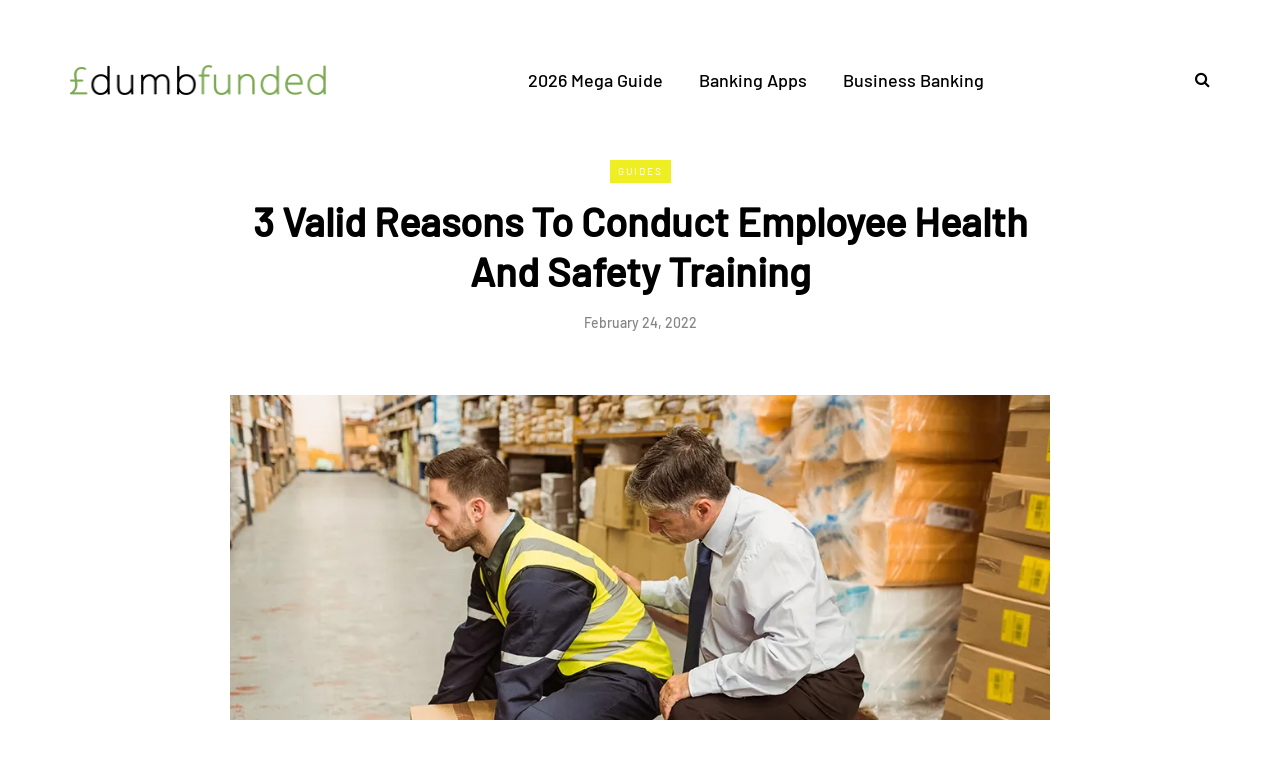

--- FILE ---
content_type: text/html; charset=UTF-8
request_url: https://www.dumbfunded.co.uk/guides/3-valid-reasons-to-conduct-employee-health-and-safety-training/
body_size: 13781
content:
<!DOCTYPE html><html dir="ltr" lang="en-GB"><head><meta name="viewport" content="width=device-width, initial-scale=1.0" /><meta charset="UTF-8" /><link rel="profile" href="https://gmpg.org/xfn/11" /><link rel="pingback" href="https://www.dumbfunded.co.uk/xmlrpc.php" /><title>3 Valid Reasons To Conduct Employee Health And Safety Training</title><meta name="description" content="Since the pandemic started, there have been conversations surrounding working conditions concerning location. Many advocate for remote work to be normalised, with the average percentage of people working at home increasing from 27% in 2019 to 37% in 2020. While the statistic keeps increasing, some businesses have had employees returning to the office for several" /><meta name="robots" content="max-image-preview:large" /><meta name="author" content="Natasha"/><link rel="canonical" href="https://www.dumbfunded.co.uk/guides/3-valid-reasons-to-conduct-employee-health-and-safety-training/" /><meta name="generator" content="All in One SEO (AIOSEO) 4.9.3" /><meta name='ir-site-verification-token' value='-414299380'> <script type="application/ld+json" class="aioseo-schema">{"@context":"https:\/\/schema.org","@graph":[{"@type":"Article","@id":"https:\/\/www.dumbfunded.co.uk\/guides\/3-valid-reasons-to-conduct-employee-health-and-safety-training\/#article","name":"3 Valid Reasons To Conduct Employee Health And Safety Training","headline":"3 Valid Reasons To Conduct Employee Health And Safety Training","author":{"@id":"https:\/\/www.dumbfunded.co.uk\/author\/natasha\/#author"},"publisher":{"@id":"https:\/\/www.dumbfunded.co.uk\/#organization"},"image":{"@type":"ImageObject","url":"https:\/\/i0.wp.com\/www.dumbfunded.co.uk\/wp-content\/uploads\/2022\/02\/AdobeStock_76801337.jpg?fit=1000%2C667&ssl=1","width":1000,"height":667,"caption":"Employee being taught how to lift safely. Health and safety at word"},"datePublished":"2022-02-24T19:50:36+00:00","dateModified":"2022-02-24T19:51:26+00:00","inLanguage":"en-GB","mainEntityOfPage":{"@id":"https:\/\/www.dumbfunded.co.uk\/guides\/3-valid-reasons-to-conduct-employee-health-and-safety-training\/#webpage"},"isPartOf":{"@id":"https:\/\/www.dumbfunded.co.uk\/guides\/3-valid-reasons-to-conduct-employee-health-and-safety-training\/#webpage"},"articleSection":"Guides"},{"@type":"BreadcrumbList","@id":"https:\/\/www.dumbfunded.co.uk\/guides\/3-valid-reasons-to-conduct-employee-health-and-safety-training\/#breadcrumblist","itemListElement":[{"@type":"ListItem","@id":"https:\/\/www.dumbfunded.co.uk#listItem","position":1,"name":"Home","item":"https:\/\/www.dumbfunded.co.uk","nextItem":{"@type":"ListItem","@id":"https:\/\/www.dumbfunded.co.uk\/category\/guides\/#listItem","name":"Guides"}},{"@type":"ListItem","@id":"https:\/\/www.dumbfunded.co.uk\/category\/guides\/#listItem","position":2,"name":"Guides","item":"https:\/\/www.dumbfunded.co.uk\/category\/guides\/","nextItem":{"@type":"ListItem","@id":"https:\/\/www.dumbfunded.co.uk\/guides\/3-valid-reasons-to-conduct-employee-health-and-safety-training\/#listItem","name":"3 Valid Reasons To Conduct Employee Health And Safety Training"},"previousItem":{"@type":"ListItem","@id":"https:\/\/www.dumbfunded.co.uk#listItem","name":"Home"}},{"@type":"ListItem","@id":"https:\/\/www.dumbfunded.co.uk\/guides\/3-valid-reasons-to-conduct-employee-health-and-safety-training\/#listItem","position":3,"name":"3 Valid Reasons To Conduct Employee Health And Safety Training","previousItem":{"@type":"ListItem","@id":"https:\/\/www.dumbfunded.co.uk\/category\/guides\/#listItem","name":"Guides"}}]},{"@type":"Organization","@id":"https:\/\/www.dumbfunded.co.uk\/#organization","name":"Dumb Funded","url":"https:\/\/www.dumbfunded.co.uk\/"},{"@type":"Person","@id":"https:\/\/www.dumbfunded.co.uk\/author\/natasha\/#author","url":"https:\/\/www.dumbfunded.co.uk\/author\/natasha\/","name":"Natasha","image":{"@type":"ImageObject","@id":"https:\/\/www.dumbfunded.co.uk\/guides\/3-valid-reasons-to-conduct-employee-health-and-safety-training\/#authorImage","url":"https:\/\/secure.gravatar.com\/avatar\/f67f3d4c36d932b41ff5d8ff6b138ec1f8812507fb8a71d11e9a4aacc22a87e1?s=96&d=mm&r=g","width":96,"height":96,"caption":"Natasha"}},{"@type":"WebPage","@id":"https:\/\/www.dumbfunded.co.uk\/guides\/3-valid-reasons-to-conduct-employee-health-and-safety-training\/#webpage","url":"https:\/\/www.dumbfunded.co.uk\/guides\/3-valid-reasons-to-conduct-employee-health-and-safety-training\/","name":"3 Valid Reasons To Conduct Employee Health And Safety Training","description":"Since the pandemic started, there have been conversations surrounding working conditions concerning location. Many advocate for remote work to be normalised, with the average percentage of people working at home increasing from 27% in 2019 to 37% in 2020. While the statistic keeps increasing, some businesses have had employees returning to the office for several","inLanguage":"en-GB","isPartOf":{"@id":"https:\/\/www.dumbfunded.co.uk\/#website"},"breadcrumb":{"@id":"https:\/\/www.dumbfunded.co.uk\/guides\/3-valid-reasons-to-conduct-employee-health-and-safety-training\/#breadcrumblist"},"author":{"@id":"https:\/\/www.dumbfunded.co.uk\/author\/natasha\/#author"},"creator":{"@id":"https:\/\/www.dumbfunded.co.uk\/author\/natasha\/#author"},"image":{"@type":"ImageObject","url":"https:\/\/i0.wp.com\/www.dumbfunded.co.uk\/wp-content\/uploads\/2022\/02\/AdobeStock_76801337.jpg?fit=1000%2C667&ssl=1","@id":"https:\/\/www.dumbfunded.co.uk\/guides\/3-valid-reasons-to-conduct-employee-health-and-safety-training\/#mainImage","width":1000,"height":667,"caption":"Employee being taught how to lift safely. Health and safety at word"},"primaryImageOfPage":{"@id":"https:\/\/www.dumbfunded.co.uk\/guides\/3-valid-reasons-to-conduct-employee-health-and-safety-training\/#mainImage"},"datePublished":"2022-02-24T19:50:36+00:00","dateModified":"2022-02-24T19:51:26+00:00"},{"@type":"WebSite","@id":"https:\/\/www.dumbfunded.co.uk\/#website","url":"https:\/\/www.dumbfunded.co.uk\/","name":"Dumb Funded","inLanguage":"en-GB","publisher":{"@id":"https:\/\/www.dumbfunded.co.uk\/#organization"}}]}</script> <link rel='dns-prefetch' href='//www.google.com' /><link rel='dns-prefetch' href='//stats.wp.com' /><link rel='dns-prefetch' href='//v0.wordpress.com' /><link rel='dns-prefetch' href='//jetpack.wordpress.com' /><link rel='dns-prefetch' href='//s0.wp.com' /><link rel='dns-prefetch' href='//public-api.wordpress.com' /><link rel='dns-prefetch' href='//0.gravatar.com' /><link rel='dns-prefetch' href='//1.gravatar.com' /><link rel='dns-prefetch' href='//2.gravatar.com' /><link rel='preconnect' href='//i0.wp.com' /><link rel="alternate" type="application/rss+xml" title="Dumb Funded &raquo; Feed" href="https://www.dumbfunded.co.uk/feed/" /><link rel="alternate" type="application/rss+xml" title="Dumb Funded &raquo; Comments Feed" href="https://www.dumbfunded.co.uk/comments/feed/" /><link rel="alternate" title="oEmbed (JSON)" type="application/json+oembed" href="https://www.dumbfunded.co.uk/wp-json/oembed/1.0/embed?url=https%3A%2F%2Fwww.dumbfunded.co.uk%2Fguides%2F3-valid-reasons-to-conduct-employee-health-and-safety-training%2F" /><link rel="alternate" title="oEmbed (XML)" type="text/xml+oembed" href="https://www.dumbfunded.co.uk/wp-json/oembed/1.0/embed?url=https%3A%2F%2Fwww.dumbfunded.co.uk%2Fguides%2F3-valid-reasons-to-conduct-employee-health-and-safety-training%2F&#038;format=xml" /><style id='wp-img-auto-sizes-contain-inline-css' type='text/css'>img:is([sizes=auto i],[sizes^="auto," i]){contain-intrinsic-size:3000px 1500px}
/*# sourceURL=wp-img-auto-sizes-contain-inline-css */</style><link rel="stylesheet" href="https://www.dumbfunded.co.uk/wp-content/plugins/litespeed-cache/assets/css/litespeed-dummy.css?ver=6.9"><link data-optimized="1" rel="stylesheet" href="https://www.dumbfunded.co.uk/wp-content/litespeed/css/3afbcfc15eb23dc5e07c7a28a524446c.css?ver=e2b67"><style id='wp-block-heading-inline-css' type='text/css'>h1:where(.wp-block-heading).has-background,h2:where(.wp-block-heading).has-background,h3:where(.wp-block-heading).has-background,h4:where(.wp-block-heading).has-background,h5:where(.wp-block-heading).has-background,h6:where(.wp-block-heading).has-background{padding:1.25em 2.375em}h1.has-text-align-left[style*=writing-mode]:where([style*=vertical-lr]),h1.has-text-align-right[style*=writing-mode]:where([style*=vertical-rl]),h2.has-text-align-left[style*=writing-mode]:where([style*=vertical-lr]),h2.has-text-align-right[style*=writing-mode]:where([style*=vertical-rl]),h3.has-text-align-left[style*=writing-mode]:where([style*=vertical-lr]),h3.has-text-align-right[style*=writing-mode]:where([style*=vertical-rl]),h4.has-text-align-left[style*=writing-mode]:where([style*=vertical-lr]),h4.has-text-align-right[style*=writing-mode]:where([style*=vertical-rl]),h5.has-text-align-left[style*=writing-mode]:where([style*=vertical-lr]),h5.has-text-align-right[style*=writing-mode]:where([style*=vertical-rl]),h6.has-text-align-left[style*=writing-mode]:where([style*=vertical-lr]),h6.has-text-align-right[style*=writing-mode]:where([style*=vertical-rl]){rotate:180deg}
/*# sourceURL=https://www.dumbfunded.co.uk/wp-includes/blocks/heading/style.min.css */</style><style id='wp-block-paragraph-inline-css' type='text/css'>.is-small-text{font-size:.875em}.is-regular-text{font-size:1em}.is-large-text{font-size:2.25em}.is-larger-text{font-size:3em}.has-drop-cap:not(:focus):first-letter{float:left;font-size:8.4em;font-style:normal;font-weight:100;line-height:.68;margin:.05em .1em 0 0;text-transform:uppercase}body.rtl .has-drop-cap:not(:focus):first-letter{float:none;margin-left:.1em}p.has-drop-cap.has-background{overflow:hidden}:root :where(p.has-background){padding:1.25em 2.375em}:where(p.has-text-color:not(.has-link-color)) a{color:inherit}p.has-text-align-left[style*="writing-mode:vertical-lr"],p.has-text-align-right[style*="writing-mode:vertical-rl"]{rotate:180deg}
/*# sourceURL=https://www.dumbfunded.co.uk/wp-includes/blocks/paragraph/style.min.css */</style><style id='global-styles-inline-css' type='text/css'>:root{--wp--preset--aspect-ratio--square: 1;--wp--preset--aspect-ratio--4-3: 4/3;--wp--preset--aspect-ratio--3-4: 3/4;--wp--preset--aspect-ratio--3-2: 3/2;--wp--preset--aspect-ratio--2-3: 2/3;--wp--preset--aspect-ratio--16-9: 16/9;--wp--preset--aspect-ratio--9-16: 9/16;--wp--preset--color--black: #000000;--wp--preset--color--cyan-bluish-gray: #abb8c3;--wp--preset--color--white: #ffffff;--wp--preset--color--pale-pink: #f78da7;--wp--preset--color--vivid-red: #cf2e2e;--wp--preset--color--luminous-vivid-orange: #ff6900;--wp--preset--color--luminous-vivid-amber: #fcb900;--wp--preset--color--light-green-cyan: #7bdcb5;--wp--preset--color--vivid-green-cyan: #00d084;--wp--preset--color--pale-cyan-blue: #8ed1fc;--wp--preset--color--vivid-cyan-blue: #0693e3;--wp--preset--color--vivid-purple: #9b51e0;--wp--preset--gradient--vivid-cyan-blue-to-vivid-purple: linear-gradient(135deg,rgb(6,147,227) 0%,rgb(155,81,224) 100%);--wp--preset--gradient--light-green-cyan-to-vivid-green-cyan: linear-gradient(135deg,rgb(122,220,180) 0%,rgb(0,208,130) 100%);--wp--preset--gradient--luminous-vivid-amber-to-luminous-vivid-orange: linear-gradient(135deg,rgb(252,185,0) 0%,rgb(255,105,0) 100%);--wp--preset--gradient--luminous-vivid-orange-to-vivid-red: linear-gradient(135deg,rgb(255,105,0) 0%,rgb(207,46,46) 100%);--wp--preset--gradient--very-light-gray-to-cyan-bluish-gray: linear-gradient(135deg,rgb(238,238,238) 0%,rgb(169,184,195) 100%);--wp--preset--gradient--cool-to-warm-spectrum: linear-gradient(135deg,rgb(74,234,220) 0%,rgb(151,120,209) 20%,rgb(207,42,186) 40%,rgb(238,44,130) 60%,rgb(251,105,98) 80%,rgb(254,248,76) 100%);--wp--preset--gradient--blush-light-purple: linear-gradient(135deg,rgb(255,206,236) 0%,rgb(152,150,240) 100%);--wp--preset--gradient--blush-bordeaux: linear-gradient(135deg,rgb(254,205,165) 0%,rgb(254,45,45) 50%,rgb(107,0,62) 100%);--wp--preset--gradient--luminous-dusk: linear-gradient(135deg,rgb(255,203,112) 0%,rgb(199,81,192) 50%,rgb(65,88,208) 100%);--wp--preset--gradient--pale-ocean: linear-gradient(135deg,rgb(255,245,203) 0%,rgb(182,227,212) 50%,rgb(51,167,181) 100%);--wp--preset--gradient--electric-grass: linear-gradient(135deg,rgb(202,248,128) 0%,rgb(113,206,126) 100%);--wp--preset--gradient--midnight: linear-gradient(135deg,rgb(2,3,129) 0%,rgb(40,116,252) 100%);--wp--preset--font-size--small: 13px;--wp--preset--font-size--medium: 20px;--wp--preset--font-size--large: 36px;--wp--preset--font-size--x-large: 42px;--wp--preset--spacing--20: 0.44rem;--wp--preset--spacing--30: 0.67rem;--wp--preset--spacing--40: 1rem;--wp--preset--spacing--50: 1.5rem;--wp--preset--spacing--60: 2.25rem;--wp--preset--spacing--70: 3.38rem;--wp--preset--spacing--80: 5.06rem;--wp--preset--shadow--natural: 6px 6px 9px rgba(0, 0, 0, 0.2);--wp--preset--shadow--deep: 12px 12px 50px rgba(0, 0, 0, 0.4);--wp--preset--shadow--sharp: 6px 6px 0px rgba(0, 0, 0, 0.2);--wp--preset--shadow--outlined: 6px 6px 0px -3px rgb(255, 255, 255), 6px 6px rgb(0, 0, 0);--wp--preset--shadow--crisp: 6px 6px 0px rgb(0, 0, 0);}:where(.is-layout-flex){gap: 0.5em;}:where(.is-layout-grid){gap: 0.5em;}body .is-layout-flex{display: flex;}.is-layout-flex{flex-wrap: wrap;align-items: center;}.is-layout-flex > :is(*, div){margin: 0;}body .is-layout-grid{display: grid;}.is-layout-grid > :is(*, div){margin: 0;}:where(.wp-block-columns.is-layout-flex){gap: 2em;}:where(.wp-block-columns.is-layout-grid){gap: 2em;}:where(.wp-block-post-template.is-layout-flex){gap: 1.25em;}:where(.wp-block-post-template.is-layout-grid){gap: 1.25em;}.has-black-color{color: var(--wp--preset--color--black) !important;}.has-cyan-bluish-gray-color{color: var(--wp--preset--color--cyan-bluish-gray) !important;}.has-white-color{color: var(--wp--preset--color--white) !important;}.has-pale-pink-color{color: var(--wp--preset--color--pale-pink) !important;}.has-vivid-red-color{color: var(--wp--preset--color--vivid-red) !important;}.has-luminous-vivid-orange-color{color: var(--wp--preset--color--luminous-vivid-orange) !important;}.has-luminous-vivid-amber-color{color: var(--wp--preset--color--luminous-vivid-amber) !important;}.has-light-green-cyan-color{color: var(--wp--preset--color--light-green-cyan) !important;}.has-vivid-green-cyan-color{color: var(--wp--preset--color--vivid-green-cyan) !important;}.has-pale-cyan-blue-color{color: var(--wp--preset--color--pale-cyan-blue) !important;}.has-vivid-cyan-blue-color{color: var(--wp--preset--color--vivid-cyan-blue) !important;}.has-vivid-purple-color{color: var(--wp--preset--color--vivid-purple) !important;}.has-black-background-color{background-color: var(--wp--preset--color--black) !important;}.has-cyan-bluish-gray-background-color{background-color: var(--wp--preset--color--cyan-bluish-gray) !important;}.has-white-background-color{background-color: var(--wp--preset--color--white) !important;}.has-pale-pink-background-color{background-color: var(--wp--preset--color--pale-pink) !important;}.has-vivid-red-background-color{background-color: var(--wp--preset--color--vivid-red) !important;}.has-luminous-vivid-orange-background-color{background-color: var(--wp--preset--color--luminous-vivid-orange) !important;}.has-luminous-vivid-amber-background-color{background-color: var(--wp--preset--color--luminous-vivid-amber) !important;}.has-light-green-cyan-background-color{background-color: var(--wp--preset--color--light-green-cyan) !important;}.has-vivid-green-cyan-background-color{background-color: var(--wp--preset--color--vivid-green-cyan) !important;}.has-pale-cyan-blue-background-color{background-color: var(--wp--preset--color--pale-cyan-blue) !important;}.has-vivid-cyan-blue-background-color{background-color: var(--wp--preset--color--vivid-cyan-blue) !important;}.has-vivid-purple-background-color{background-color: var(--wp--preset--color--vivid-purple) !important;}.has-black-border-color{border-color: var(--wp--preset--color--black) !important;}.has-cyan-bluish-gray-border-color{border-color: var(--wp--preset--color--cyan-bluish-gray) !important;}.has-white-border-color{border-color: var(--wp--preset--color--white) !important;}.has-pale-pink-border-color{border-color: var(--wp--preset--color--pale-pink) !important;}.has-vivid-red-border-color{border-color: var(--wp--preset--color--vivid-red) !important;}.has-luminous-vivid-orange-border-color{border-color: var(--wp--preset--color--luminous-vivid-orange) !important;}.has-luminous-vivid-amber-border-color{border-color: var(--wp--preset--color--luminous-vivid-amber) !important;}.has-light-green-cyan-border-color{border-color: var(--wp--preset--color--light-green-cyan) !important;}.has-vivid-green-cyan-border-color{border-color: var(--wp--preset--color--vivid-green-cyan) !important;}.has-pale-cyan-blue-border-color{border-color: var(--wp--preset--color--pale-cyan-blue) !important;}.has-vivid-cyan-blue-border-color{border-color: var(--wp--preset--color--vivid-cyan-blue) !important;}.has-vivid-purple-border-color{border-color: var(--wp--preset--color--vivid-purple) !important;}.has-vivid-cyan-blue-to-vivid-purple-gradient-background{background: var(--wp--preset--gradient--vivid-cyan-blue-to-vivid-purple) !important;}.has-light-green-cyan-to-vivid-green-cyan-gradient-background{background: var(--wp--preset--gradient--light-green-cyan-to-vivid-green-cyan) !important;}.has-luminous-vivid-amber-to-luminous-vivid-orange-gradient-background{background: var(--wp--preset--gradient--luminous-vivid-amber-to-luminous-vivid-orange) !important;}.has-luminous-vivid-orange-to-vivid-red-gradient-background{background: var(--wp--preset--gradient--luminous-vivid-orange-to-vivid-red) !important;}.has-very-light-gray-to-cyan-bluish-gray-gradient-background{background: var(--wp--preset--gradient--very-light-gray-to-cyan-bluish-gray) !important;}.has-cool-to-warm-spectrum-gradient-background{background: var(--wp--preset--gradient--cool-to-warm-spectrum) !important;}.has-blush-light-purple-gradient-background{background: var(--wp--preset--gradient--blush-light-purple) !important;}.has-blush-bordeaux-gradient-background{background: var(--wp--preset--gradient--blush-bordeaux) !important;}.has-luminous-dusk-gradient-background{background: var(--wp--preset--gradient--luminous-dusk) !important;}.has-pale-ocean-gradient-background{background: var(--wp--preset--gradient--pale-ocean) !important;}.has-electric-grass-gradient-background{background: var(--wp--preset--gradient--electric-grass) !important;}.has-midnight-gradient-background{background: var(--wp--preset--gradient--midnight) !important;}.has-small-font-size{font-size: var(--wp--preset--font-size--small) !important;}.has-medium-font-size{font-size: var(--wp--preset--font-size--medium) !important;}.has-large-font-size{font-size: var(--wp--preset--font-size--large) !important;}.has-x-large-font-size{font-size: var(--wp--preset--font-size--x-large) !important;}
/*# sourceURL=global-styles-inline-css */</style><style id='classic-theme-styles-inline-css' type='text/css'>/*! This file is auto-generated */
.wp-block-button__link{color:#fff;background-color:#32373c;border-radius:9999px;box-shadow:none;text-decoration:none;padding:calc(.667em + 2px) calc(1.333em + 2px);font-size:1.125em}.wp-block-file__button{background:#32373c;color:#fff;text-decoration:none}
/*# sourceURL=/wp-includes/css/classic-themes.min.css */</style><link data-optimized="1" rel="stylesheet" href="https://www.dumbfunded.co.uk/wp-content/litespeed/css/7c3e98536293286e5a2db44bcc635437.css?ver=f1539"><link data-optimized="1" rel="stylesheet" href="https://www.dumbfunded.co.uk/wp-content/litespeed/css/08221f3806917fd2a5d510cd97777625.css?ver=d5ad6"><link data-optimized="1" rel="stylesheet" href="https://www.dumbfunded.co.uk/wp-content/litespeed/css/81f4dc55cf9be3459498f7301efaeae4.css?ver=dd8ac"><link data-optimized="1" rel="stylesheet" href="https://www.dumbfunded.co.uk/wp-content/litespeed/css/b4ef755d2506d691a4d5f535c0f3258c.css?ver=ad7b0"><link data-optimized="1" rel="stylesheet" href="https://www.dumbfunded.co.uk/wp-content/litespeed/css/e8a5de252ad6cd557d61798b1acd0f68.css?ver=700c0"><link data-optimized="1" rel="stylesheet" href="https://www.dumbfunded.co.uk/wp-content/litespeed/css/b4ef755d2506d691a4d5f535c0f3258c.css?ver=a2565"><link data-optimized="1" rel="stylesheet" href="https://www.dumbfunded.co.uk/wp-content/litespeed/css/13b53b5b720d752309386224d2765665.css?ver=94839"><link data-optimized="1" rel="stylesheet" href="https://www.dumbfunded.co.uk/wp-content/litespeed/css/af74d7daf97034b48b6fd6a1d26c5cc2.css?ver=43239"><link data-optimized="1" rel="stylesheet" href="https://www.dumbfunded.co.uk/wp-content/litespeed/css/0af98cd6b1d7537e689b8595fec5a05d.css?ver=cac22"><link data-optimized="1" rel="stylesheet" href="https://www.dumbfunded.co.uk/wp-content/litespeed/css/804c6bd714ae473721756b060f601e53.css?ver=67909"><link data-optimized="1" rel="stylesheet" href="https://www.dumbfunded.co.uk/wp-content/litespeed/css/3b7bd0398bd7f2ed1aac1a412ec22a83.css?ver=4c409"><link data-optimized="1" rel="stylesheet" href="https://www.dumbfunded.co.uk/wp-content/litespeed/css/e945f572ca055d544fc972d60274a673.css?ver=67f2d"><link data-optimized="1" rel="stylesheet" href="https://www.dumbfunded.co.uk/wp-content/litespeed/css/af5ee785799717dd054f2aab8a77f8e0.css?ver=13703"><link data-optimized="1" rel="stylesheet" href="https://www.dumbfunded.co.uk/wp-content/litespeed/css/c8cb0485fba59a09eb34f7b5a2dfa4b5.css?ver=00db6"><link data-optimized="1" rel="stylesheet" href="https://www.dumbfunded.co.uk/wp-content/litespeed/css/fc7fc2cec6664068c14c77a7bcfe3d76.css?ver=9c3d5"><link data-optimized="1" rel="stylesheet" href="https://www.dumbfunded.co.uk/wp-content/litespeed/css/17221a4ec5a8d77f1152e8de10c6c8b6.css?ver=6320b"><link data-optimized="1" rel="stylesheet" href="https://www.dumbfunded.co.uk/wp-content/litespeed/css/54c2d80c2f709b4d169a32a27beb6bd8.css?ver=f9ebf"><link data-optimized="1" rel="stylesheet" href="https://www.dumbfunded.co.uk/wp-content/litespeed/css/57c0a54aeaa256f6ead44d6a7c749e9b.css?ver=70517"> <script type="text/javascript" src="https://www.dumbfunded.co.uk/wp-includes/js/jquery/jquery.min.js?ver=3.7.1" id="jquery-core-js"></script> <script data-optimized="1" type="text/javascript" src="https://www.dumbfunded.co.uk/wp-content/litespeed/js/6379613ab96b4663290527c4eb6226b1.js?ver=95f4b" id="jquery-migrate-js"></script> <script data-optimized="1" type="text/javascript" src="https://www.dumbfunded.co.uk/wp-content/litespeed/js/6abf9213a987fe79ed21fb75bf10101d.js?ver=623ad" id="responsive-lightbox-prettyphoto-js"></script> <script data-optimized="1" type="text/javascript" src="https://www.dumbfunded.co.uk/wp-content/litespeed/js/ae311472b2d55c08a182ef98e225249c.js?ver=538f3" id="underscore-js"></script> <script data-optimized="1" type="text/javascript" src="https://www.dumbfunded.co.uk/wp-content/litespeed/js/9e35a5fd2ff3dc8f9cd2635d32275d6d.js?ver=f26d6" id="responsive-lightbox-infinite-scroll-js"></script> <script data-optimized="1" type="text/javascript" src="https://www.dumbfunded.co.uk/wp-content/litespeed/js/01dbc67f6d2824d98a0f016419ca1edc.js?ver=0e633" id="dompurify-js"></script> <script type="text/javascript" id="responsive-lightbox-sanitizer-js-before">/*  */
window.RLG = window.RLG || {}; window.RLG.sanitizeAllowedHosts = ["youtube.com","www.youtube.com","youtu.be","vimeo.com","player.vimeo.com"];
//# sourceURL=responsive-lightbox-sanitizer-js-before
/*  */</script> <script data-optimized="1" type="text/javascript" src="https://www.dumbfunded.co.uk/wp-content/litespeed/js/1da3ce29ca68cc52ed22a5b9121685bf.js?ver=1d352" id="responsive-lightbox-sanitizer-js"></script> <script type="text/javascript" id="responsive-lightbox-js-before">/*  */
var rlArgs = {"script":"prettyphoto","selector":"lightbox","customEvents":"","activeGalleries":true,"animationSpeed":"normal","slideshow":false,"slideshowDelay":5000,"slideshowAutoplay":false,"opacity":"0.75","showTitle":true,"allowResize":true,"allowExpand":true,"width":1080,"height":720,"separator":"\/","theme":"pp_default","horizontalPadding":20,"hideFlash":false,"wmode":"opaque","videoAutoplay":false,"modal":false,"deeplinking":false,"overlayGallery":true,"keyboardShortcuts":true,"social":false,"woocommerce_gallery":false,"ajaxurl":"https:\/\/www.dumbfunded.co.uk\/wp-admin\/admin-ajax.php","nonce":"869f5a88f1","preview":false,"postId":25808,"scriptExtension":false};

//# sourceURL=responsive-lightbox-js-before
/*  */</script> <script data-optimized="1" type="text/javascript" src="https://www.dumbfunded.co.uk/wp-content/litespeed/js/6f59d7204698f2b86cc09887535b539e.js?ver=824dd" id="responsive-lightbox-js"></script> <script data-optimized="1" type="text/javascript" src="https://www.dumbfunded.co.uk/wp-content/litespeed/js/ce1c1aad0f28330f39b683f06a1b56fb.js?ver=3652c" id="js-cache--js"></script> <link rel="https://api.w.org/" href="https://www.dumbfunded.co.uk/wp-json/" /><link rel="alternate" title="JSON" type="application/json" href="https://www.dumbfunded.co.uk/wp-json/wp/v2/posts/25808" /><link rel="EditURI" type="application/rsd+xml" title="RSD" href="https://www.dumbfunded.co.uk/xmlrpc.php?rsd" /><meta name="generator" content="WordPress 6.9" /><link rel='shortlink' href='https://www.dumbfunded.co.uk/?p=25808' /> <script data-optimized="1" type="text/javascript" src="https://www.dumbfunded.co.uk/wp-content/litespeed/js/9757931140d47777f0139ff0ff5b2aa2.js?ver=b2aa2"></script> <script type="text/javascript">var ajax = new Array();
		function TrackClick(link,title) {

			var index = ajax.length;
			ajax[index] = new sack();		
			ajax[index].requestFile = "https://www.dumbfunded.co.uk?wp_click_tracked="+link+"***"+title+"***";	
			ajax[index].onCompletion = null;

			//FireFox 3 is a bitch; it doesn't track links which open in "self"
			var onunload_ran = 0;
			window.onunload = function () {
				onunload_ran = 1;
				ajax[index].runAJAX();
			}

			if(onunload_ran == 0){
				ajax[index].runAJAX();
			}

			return true;
		}</script> <style>img#wpstats{display:none}</style><link rel="icon" href="https://i0.wp.com/www.dumbfunded.co.uk/wp-content/uploads/2019/01/favicon1.png?fit=32%2C32&#038;ssl=1" sizes="32x32" /><link rel="icon" href="https://i0.wp.com/www.dumbfunded.co.uk/wp-content/uploads/2019/01/favicon1.png?fit=32%2C32&#038;ssl=1" sizes="192x192" /><link rel="apple-touch-icon" href="https://i0.wp.com/www.dumbfunded.co.uk/wp-content/uploads/2019/01/favicon1.png?fit=32%2C32&#038;ssl=1" /><meta name="msapplication-TileImage" content="https://i0.wp.com/www.dumbfunded.co.uk/wp-content/uploads/2019/01/favicon1.png?fit=32%2C32&#038;ssl=1" /><style type="text/css" id="wp-custom-css">@media (min-width: 1200px){
.post-container  {
    max-width: 850px;
}}

body > div.content-block > div.container.html-block-container.saxon-block.aos-init.aos-animate > div > div.col-md-12.saxon-block-title > h3 {font-size:2.4em}

@media (prefers-color-scheme: dark) {
	article a, figcaption a, table a {color:yellow !important}
	.saxon-social-share-fixed a {color:#030615 !important}
	.saxon-social-share-fixed a:hover {opacity:0.8}
	.author-bio {display:none;}
	div.mainmenu-mobile-toggle .fa-bars {color:white;}
	img.regular-logo {filter: invert(1) grayscale(100%) brightness(500%) !important;}
	footer.footer-black {background-color:#030615}
	header,body {background-color:#1c202c}
	table, .review-list li {background-color:#030615 !important}
	.wp-block-table tr:nth-child(2n+1) td, .review-heading, .review-title, .review-desc, .review-wrapper {background-color:#1f2437 !important}
	p,li,blockquote,header a,h1,h2,h3,h3.post-title a,h3 a,h4,h5,h6,.post-info-share .post-social-wrapper .post-social a,li a,table,a.goToButtonSmall, span, .wp-pagenavi a, cite {color:white !important; opacity:0.95}
	.saxon-subscribe-block {display:none;}
	a:hover {color:white}
}

.blog-style-corners-rounded input, .blog-style-corners-rounded input.input-text, .blog-style-corners-rounded select, .blog-style-corners-rounded textarea, .blog-style-corners-rounded .btn, .blog-style-corners-rounded .btn:focus, .blog-style-corners-rounded input[type="submit"], .blog-style-corners-rounded.woocommerce #content input.button, .blog-style-corners-rounded.woocommerce #respond input#submit, .blog-style-corners-rounded.woocommerce a.button, .blog-style-corners-rounded.woocommerce button.button, .blog-style-corners-rounded.woocommerce input.button, .blog-style-corners-rounded.woocommerce-page #content input.button, .blog-style-corners-rounded.woocommerce-page #respond input#submit, .blog-style-corners-rounded.woocommerce-page a.button, .blog-style-corners-rounded.woocommerce-page button.button, .blog-style-corners-rounded.woocommerce-page input.button, .blog-style-corners-rounded.woocommerce a.added_to_cart, .blog-style-corners-rounded.woocommerce-page a.added_to_cart, .blog-style-corners-rounded.woocommerce ul.products li.product a img, .blog-style-corners-rounded.woocommerce table.shop_table, .blog-style-corners-rounded.woocommerce-checkout #payment, .blog-style-corners-rounded.woocommerce .order_details, .blog-style-corners-rounded.woocommerce ul.cart_list li img, .blog-style-corners-rounded.woocommerce ul.product_list_widget li img, .blog-style-corners-rounded.woocommerce .woocommerce-error, .blog-style-corners-rounded.woocommerce .woocommerce-info, .blog-style-corners-rounded.woocommerce .woocommerce-message, .blog-style-corners-rounded.woocommerce ul.products li.product a img, .blog-style-corners-rounded.woocommerce nav.woocommerce-pagination ul, .blog-style-corners-rounded #add_payment_method #payment, .blog-style-corners-rounded .wp-block-button a.wp-block-button__link, .blog-style-corners-rounded .post-password-form, .blog-style-corners-rounded .comment-meta .reply a, .blog-style-corners-rounded .pingback .comment-body, .blog-style-corners-rounded .nav > li .sub-menu, .blog-style-corners-rounded .mainmenu-mobile-toggle i, .blog-style-corners-rounded .container-page-item-title, .blog-style-corners-rounded .container-page-item-title.with-bg .col-overlay, .blog-style-corners-rounded .sidebar .widget_tag_cloud .tagcloud a, .blog-style-corners-rounded .sidebar .widget_product_tag_cloud .tagcloud a, .blog-style-corners-rounded .sidebar .widget .post-categories a, .blog-style-corners-rounded .sidebar .widget.widget_saxon_social_icons a, .blog-style-corners-rounded .sidebar .widget.widget_saxon_text .saxon-textwidget, .blog-style-corners-rounded .saxon-featured-categories-wrapper .saxon-featured-category, .blog-style-corners-rounded .saxon-post .saxon-post-image-wrapper, .blog-style-corners-rounded .saxon-post .saxon-post-wrapper-inner, .blog-style-corners-rounded .saxon-post .saxon-post-image, .blog-style-corners-rounded .saxon-post .post-categories a, .blog-style-corners-rounded .saxon-subscribe-block, .blog-style-corners-rounded .saxon-postline-block, .blog-style-corners-rounded .blog-post-single .format-link .entry-content a:not(.more-link), .blog-style-corners-rounded .blog-post-single .blog-post-thumb, .blog-style-corners-rounded .blog-post-single .blog-post-media, .blog-style-corners-rounded .blog-post-single .blog-post-media.blog-post-media-gallery img, .blog-style-corners-rounded .author-bio, .blog-style-corners-rounded.single-post .post-worthreading-post-wrapper, .blog-style-corners-rounded.single-post .post-worthreading-post-container, .blog-style-corners-rounded.single-post .blog-post-single .tags a, .blog-style-corners-rounded .navigation-paging .nav-post-prev a, .blog-style-corners-rounded .navigation-paging .nav-post-next a, .blog-style-corners-rounded .navigation-paging .wp-pagenavi, .blog-style-corners-rounded .page-links, body.blog-style-corners-rounded .owl-theme .owl-controls .owl-nav div, body.blog-style-corners-rounded #catapult-cookie-bar, .blog-style-corners-rounded .wp-block-latest-posts a, .blog-style-corners-rounded .wp-block-image img, .blog-style-corners-rounded .wp-block-gallery img, .blog-style-corners-rounded .wp-block-cover, .blog-style-corners-rounded .wp-block-cover.has-background-dim:before, .blog-style-corners-rounded p.has-background, body.blog-style-corners-rounded .select2-container .select2-choice, body.blog-style-corners-rounded .select2-container--default .select2-selection--single, .blog-style-corners-rounded .comments-area .navigation-paging .nav-previous a, .blog-style-corners-rounded .comments-area .navigation-paging .nav-next a, .blog-style-corners-rounded .post-review-block, .blog-style-corners-rounded .post-review-block .post-review-criteria-progress, .blog-style-corners-rounded .post-review-block .post-review-button-wrapper .post-review-button-icon {
    border-radius: 0;
}

.owl-carousel .post-categories {display:none;}

.goToButtonSmall {margin:8px 0;}

ul.q2w3-fixed-widget-container h2.widgettitle {font-size:18px; margin-bottom:20px}

.best-for-menu {margin:25px 0;}

.green {background-color: #7caa51; border-color: #7caa51 !important;}
.green:hover {border-color: black !important;}

#menu-app-based-banking-menu li a, #menu-business-banking-apps li a, #menu-travel-banking-apps li a {font-weight:normal;}

#page-sidebar {opacity:0.55;transition: opacity .20s ease-in-out;-moz-transition: opacity .20s ease-in-out;-webkit-transition: opacity .20s ease-in-out;}
#page-sidebar:hover {opacity:1;}

@media (min-width: 992px) {
.page-sidebar {
    width: 17%;
 }
}

@media (max-width: 991px) {
.page-sidebar {
    display:none;
 }
}

.wp-block-image figcaption {font-size:1em;}

div.taxonomy-description {text-align:center;}

.saxon-subscribe-block .mc4wp-form {
    margin-top: 2px;
}

div.entry-content td {text-align:center;}

.navbar div.post-date {display:none !important;}

#mc4wp-form-1 input, .mc4wp-form-fields input[type="email"] {margin-top:24px}

#mc4wp-form-2 > div.mc4wp-form-fields > p:nth-child(1) > label {display:none;}

.sidebar .widgettitle {border-bottom:none; margin-bottom:25px;}

.saxon-block .saxon-block-title h3 {
	text-align: center;}

.mc4wp-form .mc4wp-alert {
    font-size: 15px;
    margin-top: 28px;
}

#ez-toc-container {margin:45px auto;}

.wpcf7-form input[type="text"], .wpcf7-form input[type="password"], .wpcf7-form input[type="email"], .wpcf7-form textarea {
    margin-bottom: 0;
	  margin-top:22px;
}

table.has-fixed-layout {margin-bottom:0;}</style><style id="kirki-inline-styles">{font-family:Barlow;font-size:16px;font-weight:500;color:#000000;}/* cyrillic-ext */
@font-face {
  font-family: 'Cormorant Garamond';
  font-style: normal;
  font-weight: 400;
  font-display: swap;
  src: url(https://www.dumbfunded.co.uk/wp-content/fonts/cormorant-garamond/co3umX5slCNuHLi8bLeY9MK7whWMhyjypVO7abI26QOD_v86KnnOiss4.woff2) format('woff2');
  unicode-range: U+0460-052F, U+1C80-1C8A, U+20B4, U+2DE0-2DFF, U+A640-A69F, U+FE2E-FE2F;
}
/* cyrillic */
@font-face {
  font-family: 'Cormorant Garamond';
  font-style: normal;
  font-weight: 400;
  font-display: swap;
  src: url(https://www.dumbfunded.co.uk/wp-content/fonts/cormorant-garamond/co3umX5slCNuHLi8bLeY9MK7whWMhyjypVO7abI26QOD_v86KnDOiss4.woff2) format('woff2');
  unicode-range: U+0301, U+0400-045F, U+0490-0491, U+04B0-04B1, U+2116;
}
/* vietnamese */
@font-face {
  font-family: 'Cormorant Garamond';
  font-style: normal;
  font-weight: 400;
  font-display: swap;
  src: url(https://www.dumbfunded.co.uk/wp-content/fonts/cormorant-garamond/co3umX5slCNuHLi8bLeY9MK7whWMhyjypVO7abI26QOD_v86KnvOiss4.woff2) format('woff2');
  unicode-range: U+0102-0103, U+0110-0111, U+0128-0129, U+0168-0169, U+01A0-01A1, U+01AF-01B0, U+0300-0301, U+0303-0304, U+0308-0309, U+0323, U+0329, U+1EA0-1EF9, U+20AB;
}
/* latin-ext */
@font-face {
  font-family: 'Cormorant Garamond';
  font-style: normal;
  font-weight: 400;
  font-display: swap;
  src: url(https://www.dumbfunded.co.uk/wp-content/fonts/cormorant-garamond/co3umX5slCNuHLi8bLeY9MK7whWMhyjypVO7abI26QOD_v86KnrOiss4.woff2) format('woff2');
  unicode-range: U+0100-02BA, U+02BD-02C5, U+02C7-02CC, U+02CE-02D7, U+02DD-02FF, U+0304, U+0308, U+0329, U+1D00-1DBF, U+1E00-1E9F, U+1EF2-1EFF, U+2020, U+20A0-20AB, U+20AD-20C0, U+2113, U+2C60-2C7F, U+A720-A7FF;
}
/* latin */
@font-face {
  font-family: 'Cormorant Garamond';
  font-style: normal;
  font-weight: 400;
  font-display: swap;
  src: url(https://www.dumbfunded.co.uk/wp-content/fonts/cormorant-garamond/co3umX5slCNuHLi8bLeY9MK7whWMhyjypVO7abI26QOD_v86KnTOig.woff2) format('woff2');
  unicode-range: U+0000-00FF, U+0131, U+0152-0153, U+02BB-02BC, U+02C6, U+02DA, U+02DC, U+0304, U+0308, U+0329, U+2000-206F, U+20AC, U+2122, U+2191, U+2193, U+2212, U+2215, U+FEFF, U+FFFD;
}/* vietnamese */
@font-face {
  font-family: 'Barlow';
  font-style: normal;
  font-weight: 400;
  font-display: swap;
  src: url(https://www.dumbfunded.co.uk/wp-content/fonts/barlow/7cHpv4kjgoGqM7E_A8s52Hs.woff2) format('woff2');
  unicode-range: U+0102-0103, U+0110-0111, U+0128-0129, U+0168-0169, U+01A0-01A1, U+01AF-01B0, U+0300-0301, U+0303-0304, U+0308-0309, U+0323, U+0329, U+1EA0-1EF9, U+20AB;
}
/* latin-ext */
@font-face {
  font-family: 'Barlow';
  font-style: normal;
  font-weight: 400;
  font-display: swap;
  src: url(https://www.dumbfunded.co.uk/wp-content/fonts/barlow/7cHpv4kjgoGqM7E_Ass52Hs.woff2) format('woff2');
  unicode-range: U+0100-02BA, U+02BD-02C5, U+02C7-02CC, U+02CE-02D7, U+02DD-02FF, U+0304, U+0308, U+0329, U+1D00-1DBF, U+1E00-1E9F, U+1EF2-1EFF, U+2020, U+20A0-20AB, U+20AD-20C0, U+2113, U+2C60-2C7F, U+A720-A7FF;
}
/* latin */
@font-face {
  font-family: 'Barlow';
  font-style: normal;
  font-weight: 400;
  font-display: swap;
  src: url(https://www.dumbfunded.co.uk/wp-content/fonts/barlow/7cHpv4kjgoGqM7E_DMs5.woff2) format('woff2');
  unicode-range: U+0000-00FF, U+0131, U+0152-0153, U+02BB-02BC, U+02C6, U+02DA, U+02DC, U+0304, U+0308, U+0329, U+2000-206F, U+20AC, U+2122, U+2191, U+2193, U+2212, U+2215, U+FEFF, U+FFFD;
}
/* vietnamese */
@font-face {
  font-family: 'Barlow';
  font-style: normal;
  font-weight: 500;
  font-display: swap;
  src: url(https://www.dumbfunded.co.uk/wp-content/fonts/barlow/7cHqv4kjgoGqM7E3_-gs6FospT4.woff2) format('woff2');
  unicode-range: U+0102-0103, U+0110-0111, U+0128-0129, U+0168-0169, U+01A0-01A1, U+01AF-01B0, U+0300-0301, U+0303-0304, U+0308-0309, U+0323, U+0329, U+1EA0-1EF9, U+20AB;
}
/* latin-ext */
@font-face {
  font-family: 'Barlow';
  font-style: normal;
  font-weight: 500;
  font-display: swap;
  src: url(https://www.dumbfunded.co.uk/wp-content/fonts/barlow/7cHqv4kjgoGqM7E3_-gs6VospT4.woff2) format('woff2');
  unicode-range: U+0100-02BA, U+02BD-02C5, U+02C7-02CC, U+02CE-02D7, U+02DD-02FF, U+0304, U+0308, U+0329, U+1D00-1DBF, U+1E00-1E9F, U+1EF2-1EFF, U+2020, U+20A0-20AB, U+20AD-20C0, U+2113, U+2C60-2C7F, U+A720-A7FF;
}
/* latin */
@font-face {
  font-family: 'Barlow';
  font-style: normal;
  font-weight: 500;
  font-display: swap;
  src: url(https://www.dumbfunded.co.uk/wp-content/fonts/barlow/7cHqv4kjgoGqM7E3_-gs51os.woff2) format('woff2');
  unicode-range: U+0000-00FF, U+0131, U+0152-0153, U+02BB-02BC, U+02C6, U+02DA, U+02DC, U+0304, U+0308, U+0329, U+2000-206F, U+20AC, U+2122, U+2191, U+2193, U+2212, U+2215, U+FEFF, U+FFFD;
}/* cyrillic-ext */
@font-face {
  font-family: 'Roboto';
  font-style: normal;
  font-weight: 400;
  font-stretch: 100%;
  font-display: swap;
  src: url(https://www.dumbfunded.co.uk/wp-content/fonts/roboto/KFOMCnqEu92Fr1ME7kSn66aGLdTylUAMQXC89YmC2DPNWubEbVmZiArmlw.woff2) format('woff2');
  unicode-range: U+0460-052F, U+1C80-1C8A, U+20B4, U+2DE0-2DFF, U+A640-A69F, U+FE2E-FE2F;
}
/* cyrillic */
@font-face {
  font-family: 'Roboto';
  font-style: normal;
  font-weight: 400;
  font-stretch: 100%;
  font-display: swap;
  src: url(https://www.dumbfunded.co.uk/wp-content/fonts/roboto/KFOMCnqEu92Fr1ME7kSn66aGLdTylUAMQXC89YmC2DPNWubEbVmQiArmlw.woff2) format('woff2');
  unicode-range: U+0301, U+0400-045F, U+0490-0491, U+04B0-04B1, U+2116;
}
/* greek-ext */
@font-face {
  font-family: 'Roboto';
  font-style: normal;
  font-weight: 400;
  font-stretch: 100%;
  font-display: swap;
  src: url(https://www.dumbfunded.co.uk/wp-content/fonts/roboto/KFOMCnqEu92Fr1ME7kSn66aGLdTylUAMQXC89YmC2DPNWubEbVmYiArmlw.woff2) format('woff2');
  unicode-range: U+1F00-1FFF;
}
/* greek */
@font-face {
  font-family: 'Roboto';
  font-style: normal;
  font-weight: 400;
  font-stretch: 100%;
  font-display: swap;
  src: url(https://www.dumbfunded.co.uk/wp-content/fonts/roboto/KFOMCnqEu92Fr1ME7kSn66aGLdTylUAMQXC89YmC2DPNWubEbVmXiArmlw.woff2) format('woff2');
  unicode-range: U+0370-0377, U+037A-037F, U+0384-038A, U+038C, U+038E-03A1, U+03A3-03FF;
}
/* math */
@font-face {
  font-family: 'Roboto';
  font-style: normal;
  font-weight: 400;
  font-stretch: 100%;
  font-display: swap;
  src: url(https://www.dumbfunded.co.uk/wp-content/fonts/roboto/KFOMCnqEu92Fr1ME7kSn66aGLdTylUAMQXC89YmC2DPNWubEbVnoiArmlw.woff2) format('woff2');
  unicode-range: U+0302-0303, U+0305, U+0307-0308, U+0310, U+0312, U+0315, U+031A, U+0326-0327, U+032C, U+032F-0330, U+0332-0333, U+0338, U+033A, U+0346, U+034D, U+0391-03A1, U+03A3-03A9, U+03B1-03C9, U+03D1, U+03D5-03D6, U+03F0-03F1, U+03F4-03F5, U+2016-2017, U+2034-2038, U+203C, U+2040, U+2043, U+2047, U+2050, U+2057, U+205F, U+2070-2071, U+2074-208E, U+2090-209C, U+20D0-20DC, U+20E1, U+20E5-20EF, U+2100-2112, U+2114-2115, U+2117-2121, U+2123-214F, U+2190, U+2192, U+2194-21AE, U+21B0-21E5, U+21F1-21F2, U+21F4-2211, U+2213-2214, U+2216-22FF, U+2308-230B, U+2310, U+2319, U+231C-2321, U+2336-237A, U+237C, U+2395, U+239B-23B7, U+23D0, U+23DC-23E1, U+2474-2475, U+25AF, U+25B3, U+25B7, U+25BD, U+25C1, U+25CA, U+25CC, U+25FB, U+266D-266F, U+27C0-27FF, U+2900-2AFF, U+2B0E-2B11, U+2B30-2B4C, U+2BFE, U+3030, U+FF5B, U+FF5D, U+1D400-1D7FF, U+1EE00-1EEFF;
}
/* symbols */
@font-face {
  font-family: 'Roboto';
  font-style: normal;
  font-weight: 400;
  font-stretch: 100%;
  font-display: swap;
  src: url(https://www.dumbfunded.co.uk/wp-content/fonts/roboto/KFOMCnqEu92Fr1ME7kSn66aGLdTylUAMQXC89YmC2DPNWubEbVn6iArmlw.woff2) format('woff2');
  unicode-range: U+0001-000C, U+000E-001F, U+007F-009F, U+20DD-20E0, U+20E2-20E4, U+2150-218F, U+2190, U+2192, U+2194-2199, U+21AF, U+21E6-21F0, U+21F3, U+2218-2219, U+2299, U+22C4-22C6, U+2300-243F, U+2440-244A, U+2460-24FF, U+25A0-27BF, U+2800-28FF, U+2921-2922, U+2981, U+29BF, U+29EB, U+2B00-2BFF, U+4DC0-4DFF, U+FFF9-FFFB, U+10140-1018E, U+10190-1019C, U+101A0, U+101D0-101FD, U+102E0-102FB, U+10E60-10E7E, U+1D2C0-1D2D3, U+1D2E0-1D37F, U+1F000-1F0FF, U+1F100-1F1AD, U+1F1E6-1F1FF, U+1F30D-1F30F, U+1F315, U+1F31C, U+1F31E, U+1F320-1F32C, U+1F336, U+1F378, U+1F37D, U+1F382, U+1F393-1F39F, U+1F3A7-1F3A8, U+1F3AC-1F3AF, U+1F3C2, U+1F3C4-1F3C6, U+1F3CA-1F3CE, U+1F3D4-1F3E0, U+1F3ED, U+1F3F1-1F3F3, U+1F3F5-1F3F7, U+1F408, U+1F415, U+1F41F, U+1F426, U+1F43F, U+1F441-1F442, U+1F444, U+1F446-1F449, U+1F44C-1F44E, U+1F453, U+1F46A, U+1F47D, U+1F4A3, U+1F4B0, U+1F4B3, U+1F4B9, U+1F4BB, U+1F4BF, U+1F4C8-1F4CB, U+1F4D6, U+1F4DA, U+1F4DF, U+1F4E3-1F4E6, U+1F4EA-1F4ED, U+1F4F7, U+1F4F9-1F4FB, U+1F4FD-1F4FE, U+1F503, U+1F507-1F50B, U+1F50D, U+1F512-1F513, U+1F53E-1F54A, U+1F54F-1F5FA, U+1F610, U+1F650-1F67F, U+1F687, U+1F68D, U+1F691, U+1F694, U+1F698, U+1F6AD, U+1F6B2, U+1F6B9-1F6BA, U+1F6BC, U+1F6C6-1F6CF, U+1F6D3-1F6D7, U+1F6E0-1F6EA, U+1F6F0-1F6F3, U+1F6F7-1F6FC, U+1F700-1F7FF, U+1F800-1F80B, U+1F810-1F847, U+1F850-1F859, U+1F860-1F887, U+1F890-1F8AD, U+1F8B0-1F8BB, U+1F8C0-1F8C1, U+1F900-1F90B, U+1F93B, U+1F946, U+1F984, U+1F996, U+1F9E9, U+1FA00-1FA6F, U+1FA70-1FA7C, U+1FA80-1FA89, U+1FA8F-1FAC6, U+1FACE-1FADC, U+1FADF-1FAE9, U+1FAF0-1FAF8, U+1FB00-1FBFF;
}
/* vietnamese */
@font-face {
  font-family: 'Roboto';
  font-style: normal;
  font-weight: 400;
  font-stretch: 100%;
  font-display: swap;
  src: url(https://www.dumbfunded.co.uk/wp-content/fonts/roboto/KFOMCnqEu92Fr1ME7kSn66aGLdTylUAMQXC89YmC2DPNWubEbVmbiArmlw.woff2) format('woff2');
  unicode-range: U+0102-0103, U+0110-0111, U+0128-0129, U+0168-0169, U+01A0-01A1, U+01AF-01B0, U+0300-0301, U+0303-0304, U+0308-0309, U+0323, U+0329, U+1EA0-1EF9, U+20AB;
}
/* latin-ext */
@font-face {
  font-family: 'Roboto';
  font-style: normal;
  font-weight: 400;
  font-stretch: 100%;
  font-display: swap;
  src: url(https://www.dumbfunded.co.uk/wp-content/fonts/roboto/KFOMCnqEu92Fr1ME7kSn66aGLdTylUAMQXC89YmC2DPNWubEbVmaiArmlw.woff2) format('woff2');
  unicode-range: U+0100-02BA, U+02BD-02C5, U+02C7-02CC, U+02CE-02D7, U+02DD-02FF, U+0304, U+0308, U+0329, U+1D00-1DBF, U+1E00-1E9F, U+1EF2-1EFF, U+2020, U+20A0-20AB, U+20AD-20C0, U+2113, U+2C60-2C7F, U+A720-A7FF;
}
/* latin */
@font-face {
  font-family: 'Roboto';
  font-style: normal;
  font-weight: 400;
  font-stretch: 100%;
  font-display: swap;
  src: url(https://www.dumbfunded.co.uk/wp-content/fonts/roboto/KFOMCnqEu92Fr1ME7kSn66aGLdTylUAMQXC89YmC2DPNWubEbVmUiAo.woff2) format('woff2');
  unicode-range: U+0000-00FF, U+0131, U+0152-0153, U+02BB-02BC, U+02C6, U+02DA, U+02DC, U+0304, U+0308, U+0329, U+2000-206F, U+20AC, U+2122, U+2191, U+2193, U+2212, U+2215, U+FEFF, U+FFFD;
}/* cyrillic-ext */
@font-face {
  font-family: 'Cormorant Garamond';
  font-style: normal;
  font-weight: 400;
  font-display: swap;
  src: url(https://www.dumbfunded.co.uk/wp-content/fonts/cormorant-garamond/co3umX5slCNuHLi8bLeY9MK7whWMhyjypVO7abI26QOD_v86KnnOiss4.woff2) format('woff2');
  unicode-range: U+0460-052F, U+1C80-1C8A, U+20B4, U+2DE0-2DFF, U+A640-A69F, U+FE2E-FE2F;
}
/* cyrillic */
@font-face {
  font-family: 'Cormorant Garamond';
  font-style: normal;
  font-weight: 400;
  font-display: swap;
  src: url(https://www.dumbfunded.co.uk/wp-content/fonts/cormorant-garamond/co3umX5slCNuHLi8bLeY9MK7whWMhyjypVO7abI26QOD_v86KnDOiss4.woff2) format('woff2');
  unicode-range: U+0301, U+0400-045F, U+0490-0491, U+04B0-04B1, U+2116;
}
/* vietnamese */
@font-face {
  font-family: 'Cormorant Garamond';
  font-style: normal;
  font-weight: 400;
  font-display: swap;
  src: url(https://www.dumbfunded.co.uk/wp-content/fonts/cormorant-garamond/co3umX5slCNuHLi8bLeY9MK7whWMhyjypVO7abI26QOD_v86KnvOiss4.woff2) format('woff2');
  unicode-range: U+0102-0103, U+0110-0111, U+0128-0129, U+0168-0169, U+01A0-01A1, U+01AF-01B0, U+0300-0301, U+0303-0304, U+0308-0309, U+0323, U+0329, U+1EA0-1EF9, U+20AB;
}
/* latin-ext */
@font-face {
  font-family: 'Cormorant Garamond';
  font-style: normal;
  font-weight: 400;
  font-display: swap;
  src: url(https://www.dumbfunded.co.uk/wp-content/fonts/cormorant-garamond/co3umX5slCNuHLi8bLeY9MK7whWMhyjypVO7abI26QOD_v86KnrOiss4.woff2) format('woff2');
  unicode-range: U+0100-02BA, U+02BD-02C5, U+02C7-02CC, U+02CE-02D7, U+02DD-02FF, U+0304, U+0308, U+0329, U+1D00-1DBF, U+1E00-1E9F, U+1EF2-1EFF, U+2020, U+20A0-20AB, U+20AD-20C0, U+2113, U+2C60-2C7F, U+A720-A7FF;
}
/* latin */
@font-face {
  font-family: 'Cormorant Garamond';
  font-style: normal;
  font-weight: 400;
  font-display: swap;
  src: url(https://www.dumbfunded.co.uk/wp-content/fonts/cormorant-garamond/co3umX5slCNuHLi8bLeY9MK7whWMhyjypVO7abI26QOD_v86KnTOig.woff2) format('woff2');
  unicode-range: U+0000-00FF, U+0131, U+0152-0153, U+02BB-02BC, U+02C6, U+02DA, U+02DC, U+0304, U+0308, U+0329, U+2000-206F, U+20AC, U+2122, U+2191, U+2193, U+2212, U+2215, U+FEFF, U+FFFD;
}/* vietnamese */
@font-face {
  font-family: 'Barlow';
  font-style: normal;
  font-weight: 400;
  font-display: swap;
  src: url(https://www.dumbfunded.co.uk/wp-content/fonts/barlow/7cHpv4kjgoGqM7E_A8s52Hs.woff2) format('woff2');
  unicode-range: U+0102-0103, U+0110-0111, U+0128-0129, U+0168-0169, U+01A0-01A1, U+01AF-01B0, U+0300-0301, U+0303-0304, U+0308-0309, U+0323, U+0329, U+1EA0-1EF9, U+20AB;
}
/* latin-ext */
@font-face {
  font-family: 'Barlow';
  font-style: normal;
  font-weight: 400;
  font-display: swap;
  src: url(https://www.dumbfunded.co.uk/wp-content/fonts/barlow/7cHpv4kjgoGqM7E_Ass52Hs.woff2) format('woff2');
  unicode-range: U+0100-02BA, U+02BD-02C5, U+02C7-02CC, U+02CE-02D7, U+02DD-02FF, U+0304, U+0308, U+0329, U+1D00-1DBF, U+1E00-1E9F, U+1EF2-1EFF, U+2020, U+20A0-20AB, U+20AD-20C0, U+2113, U+2C60-2C7F, U+A720-A7FF;
}
/* latin */
@font-face {
  font-family: 'Barlow';
  font-style: normal;
  font-weight: 400;
  font-display: swap;
  src: url(https://www.dumbfunded.co.uk/wp-content/fonts/barlow/7cHpv4kjgoGqM7E_DMs5.woff2) format('woff2');
  unicode-range: U+0000-00FF, U+0131, U+0152-0153, U+02BB-02BC, U+02C6, U+02DA, U+02DC, U+0304, U+0308, U+0329, U+2000-206F, U+20AC, U+2122, U+2191, U+2193, U+2212, U+2215, U+FEFF, U+FFFD;
}
/* vietnamese */
@font-face {
  font-family: 'Barlow';
  font-style: normal;
  font-weight: 500;
  font-display: swap;
  src: url(https://www.dumbfunded.co.uk/wp-content/fonts/barlow/7cHqv4kjgoGqM7E3_-gs6FospT4.woff2) format('woff2');
  unicode-range: U+0102-0103, U+0110-0111, U+0128-0129, U+0168-0169, U+01A0-01A1, U+01AF-01B0, U+0300-0301, U+0303-0304, U+0308-0309, U+0323, U+0329, U+1EA0-1EF9, U+20AB;
}
/* latin-ext */
@font-face {
  font-family: 'Barlow';
  font-style: normal;
  font-weight: 500;
  font-display: swap;
  src: url(https://www.dumbfunded.co.uk/wp-content/fonts/barlow/7cHqv4kjgoGqM7E3_-gs6VospT4.woff2) format('woff2');
  unicode-range: U+0100-02BA, U+02BD-02C5, U+02C7-02CC, U+02CE-02D7, U+02DD-02FF, U+0304, U+0308, U+0329, U+1D00-1DBF, U+1E00-1E9F, U+1EF2-1EFF, U+2020, U+20A0-20AB, U+20AD-20C0, U+2113, U+2C60-2C7F, U+A720-A7FF;
}
/* latin */
@font-face {
  font-family: 'Barlow';
  font-style: normal;
  font-weight: 500;
  font-display: swap;
  src: url(https://www.dumbfunded.co.uk/wp-content/fonts/barlow/7cHqv4kjgoGqM7E3_-gs51os.woff2) format('woff2');
  unicode-range: U+0000-00FF, U+0131, U+0152-0153, U+02BB-02BC, U+02C6, U+02DA, U+02DC, U+0304, U+0308, U+0329, U+2000-206F, U+20AC, U+2122, U+2191, U+2193, U+2212, U+2215, U+FEFF, U+FFFD;
}/* cyrillic-ext */
@font-face {
  font-family: 'Roboto';
  font-style: normal;
  font-weight: 400;
  font-stretch: 100%;
  font-display: swap;
  src: url(https://www.dumbfunded.co.uk/wp-content/fonts/roboto/KFOMCnqEu92Fr1ME7kSn66aGLdTylUAMQXC89YmC2DPNWubEbVmZiArmlw.woff2) format('woff2');
  unicode-range: U+0460-052F, U+1C80-1C8A, U+20B4, U+2DE0-2DFF, U+A640-A69F, U+FE2E-FE2F;
}
/* cyrillic */
@font-face {
  font-family: 'Roboto';
  font-style: normal;
  font-weight: 400;
  font-stretch: 100%;
  font-display: swap;
  src: url(https://www.dumbfunded.co.uk/wp-content/fonts/roboto/KFOMCnqEu92Fr1ME7kSn66aGLdTylUAMQXC89YmC2DPNWubEbVmQiArmlw.woff2) format('woff2');
  unicode-range: U+0301, U+0400-045F, U+0490-0491, U+04B0-04B1, U+2116;
}
/* greek-ext */
@font-face {
  font-family: 'Roboto';
  font-style: normal;
  font-weight: 400;
  font-stretch: 100%;
  font-display: swap;
  src: url(https://www.dumbfunded.co.uk/wp-content/fonts/roboto/KFOMCnqEu92Fr1ME7kSn66aGLdTylUAMQXC89YmC2DPNWubEbVmYiArmlw.woff2) format('woff2');
  unicode-range: U+1F00-1FFF;
}
/* greek */
@font-face {
  font-family: 'Roboto';
  font-style: normal;
  font-weight: 400;
  font-stretch: 100%;
  font-display: swap;
  src: url(https://www.dumbfunded.co.uk/wp-content/fonts/roboto/KFOMCnqEu92Fr1ME7kSn66aGLdTylUAMQXC89YmC2DPNWubEbVmXiArmlw.woff2) format('woff2');
  unicode-range: U+0370-0377, U+037A-037F, U+0384-038A, U+038C, U+038E-03A1, U+03A3-03FF;
}
/* math */
@font-face {
  font-family: 'Roboto';
  font-style: normal;
  font-weight: 400;
  font-stretch: 100%;
  font-display: swap;
  src: url(https://www.dumbfunded.co.uk/wp-content/fonts/roboto/KFOMCnqEu92Fr1ME7kSn66aGLdTylUAMQXC89YmC2DPNWubEbVnoiArmlw.woff2) format('woff2');
  unicode-range: U+0302-0303, U+0305, U+0307-0308, U+0310, U+0312, U+0315, U+031A, U+0326-0327, U+032C, U+032F-0330, U+0332-0333, U+0338, U+033A, U+0346, U+034D, U+0391-03A1, U+03A3-03A9, U+03B1-03C9, U+03D1, U+03D5-03D6, U+03F0-03F1, U+03F4-03F5, U+2016-2017, U+2034-2038, U+203C, U+2040, U+2043, U+2047, U+2050, U+2057, U+205F, U+2070-2071, U+2074-208E, U+2090-209C, U+20D0-20DC, U+20E1, U+20E5-20EF, U+2100-2112, U+2114-2115, U+2117-2121, U+2123-214F, U+2190, U+2192, U+2194-21AE, U+21B0-21E5, U+21F1-21F2, U+21F4-2211, U+2213-2214, U+2216-22FF, U+2308-230B, U+2310, U+2319, U+231C-2321, U+2336-237A, U+237C, U+2395, U+239B-23B7, U+23D0, U+23DC-23E1, U+2474-2475, U+25AF, U+25B3, U+25B7, U+25BD, U+25C1, U+25CA, U+25CC, U+25FB, U+266D-266F, U+27C0-27FF, U+2900-2AFF, U+2B0E-2B11, U+2B30-2B4C, U+2BFE, U+3030, U+FF5B, U+FF5D, U+1D400-1D7FF, U+1EE00-1EEFF;
}
/* symbols */
@font-face {
  font-family: 'Roboto';
  font-style: normal;
  font-weight: 400;
  font-stretch: 100%;
  font-display: swap;
  src: url(https://www.dumbfunded.co.uk/wp-content/fonts/roboto/KFOMCnqEu92Fr1ME7kSn66aGLdTylUAMQXC89YmC2DPNWubEbVn6iArmlw.woff2) format('woff2');
  unicode-range: U+0001-000C, U+000E-001F, U+007F-009F, U+20DD-20E0, U+20E2-20E4, U+2150-218F, U+2190, U+2192, U+2194-2199, U+21AF, U+21E6-21F0, U+21F3, U+2218-2219, U+2299, U+22C4-22C6, U+2300-243F, U+2440-244A, U+2460-24FF, U+25A0-27BF, U+2800-28FF, U+2921-2922, U+2981, U+29BF, U+29EB, U+2B00-2BFF, U+4DC0-4DFF, U+FFF9-FFFB, U+10140-1018E, U+10190-1019C, U+101A0, U+101D0-101FD, U+102E0-102FB, U+10E60-10E7E, U+1D2C0-1D2D3, U+1D2E0-1D37F, U+1F000-1F0FF, U+1F100-1F1AD, U+1F1E6-1F1FF, U+1F30D-1F30F, U+1F315, U+1F31C, U+1F31E, U+1F320-1F32C, U+1F336, U+1F378, U+1F37D, U+1F382, U+1F393-1F39F, U+1F3A7-1F3A8, U+1F3AC-1F3AF, U+1F3C2, U+1F3C4-1F3C6, U+1F3CA-1F3CE, U+1F3D4-1F3E0, U+1F3ED, U+1F3F1-1F3F3, U+1F3F5-1F3F7, U+1F408, U+1F415, U+1F41F, U+1F426, U+1F43F, U+1F441-1F442, U+1F444, U+1F446-1F449, U+1F44C-1F44E, U+1F453, U+1F46A, U+1F47D, U+1F4A3, U+1F4B0, U+1F4B3, U+1F4B9, U+1F4BB, U+1F4BF, U+1F4C8-1F4CB, U+1F4D6, U+1F4DA, U+1F4DF, U+1F4E3-1F4E6, U+1F4EA-1F4ED, U+1F4F7, U+1F4F9-1F4FB, U+1F4FD-1F4FE, U+1F503, U+1F507-1F50B, U+1F50D, U+1F512-1F513, U+1F53E-1F54A, U+1F54F-1F5FA, U+1F610, U+1F650-1F67F, U+1F687, U+1F68D, U+1F691, U+1F694, U+1F698, U+1F6AD, U+1F6B2, U+1F6B9-1F6BA, U+1F6BC, U+1F6C6-1F6CF, U+1F6D3-1F6D7, U+1F6E0-1F6EA, U+1F6F0-1F6F3, U+1F6F7-1F6FC, U+1F700-1F7FF, U+1F800-1F80B, U+1F810-1F847, U+1F850-1F859, U+1F860-1F887, U+1F890-1F8AD, U+1F8B0-1F8BB, U+1F8C0-1F8C1, U+1F900-1F90B, U+1F93B, U+1F946, U+1F984, U+1F996, U+1F9E9, U+1FA00-1FA6F, U+1FA70-1FA7C, U+1FA80-1FA89, U+1FA8F-1FAC6, U+1FACE-1FADC, U+1FADF-1FAE9, U+1FAF0-1FAF8, U+1FB00-1FBFF;
}
/* vietnamese */
@font-face {
  font-family: 'Roboto';
  font-style: normal;
  font-weight: 400;
  font-stretch: 100%;
  font-display: swap;
  src: url(https://www.dumbfunded.co.uk/wp-content/fonts/roboto/KFOMCnqEu92Fr1ME7kSn66aGLdTylUAMQXC89YmC2DPNWubEbVmbiArmlw.woff2) format('woff2');
  unicode-range: U+0102-0103, U+0110-0111, U+0128-0129, U+0168-0169, U+01A0-01A1, U+01AF-01B0, U+0300-0301, U+0303-0304, U+0308-0309, U+0323, U+0329, U+1EA0-1EF9, U+20AB;
}
/* latin-ext */
@font-face {
  font-family: 'Roboto';
  font-style: normal;
  font-weight: 400;
  font-stretch: 100%;
  font-display: swap;
  src: url(https://www.dumbfunded.co.uk/wp-content/fonts/roboto/KFOMCnqEu92Fr1ME7kSn66aGLdTylUAMQXC89YmC2DPNWubEbVmaiArmlw.woff2) format('woff2');
  unicode-range: U+0100-02BA, U+02BD-02C5, U+02C7-02CC, U+02CE-02D7, U+02DD-02FF, U+0304, U+0308, U+0329, U+1D00-1DBF, U+1E00-1E9F, U+1EF2-1EFF, U+2020, U+20A0-20AB, U+20AD-20C0, U+2113, U+2C60-2C7F, U+A720-A7FF;
}
/* latin */
@font-face {
  font-family: 'Roboto';
  font-style: normal;
  font-weight: 400;
  font-stretch: 100%;
  font-display: swap;
  src: url(https://www.dumbfunded.co.uk/wp-content/fonts/roboto/KFOMCnqEu92Fr1ME7kSn66aGLdTylUAMQXC89YmC2DPNWubEbVmUiAo.woff2) format('woff2');
  unicode-range: U+0000-00FF, U+0131, U+0152-0153, U+02BB-02BC, U+02C6, U+02DA, U+02DC, U+0304, U+0308, U+0329, U+2000-206F, U+20AC, U+2122, U+2191, U+2193, U+2212, U+2215, U+FEFF, U+FFFD;
}/* cyrillic-ext */
@font-face {
  font-family: 'Cormorant Garamond';
  font-style: normal;
  font-weight: 400;
  font-display: swap;
  src: url(https://www.dumbfunded.co.uk/wp-content/fonts/cormorant-garamond/co3umX5slCNuHLi8bLeY9MK7whWMhyjypVO7abI26QOD_v86KnnOiss4.woff2) format('woff2');
  unicode-range: U+0460-052F, U+1C80-1C8A, U+20B4, U+2DE0-2DFF, U+A640-A69F, U+FE2E-FE2F;
}
/* cyrillic */
@font-face {
  font-family: 'Cormorant Garamond';
  font-style: normal;
  font-weight: 400;
  font-display: swap;
  src: url(https://www.dumbfunded.co.uk/wp-content/fonts/cormorant-garamond/co3umX5slCNuHLi8bLeY9MK7whWMhyjypVO7abI26QOD_v86KnDOiss4.woff2) format('woff2');
  unicode-range: U+0301, U+0400-045F, U+0490-0491, U+04B0-04B1, U+2116;
}
/* vietnamese */
@font-face {
  font-family: 'Cormorant Garamond';
  font-style: normal;
  font-weight: 400;
  font-display: swap;
  src: url(https://www.dumbfunded.co.uk/wp-content/fonts/cormorant-garamond/co3umX5slCNuHLi8bLeY9MK7whWMhyjypVO7abI26QOD_v86KnvOiss4.woff2) format('woff2');
  unicode-range: U+0102-0103, U+0110-0111, U+0128-0129, U+0168-0169, U+01A0-01A1, U+01AF-01B0, U+0300-0301, U+0303-0304, U+0308-0309, U+0323, U+0329, U+1EA0-1EF9, U+20AB;
}
/* latin-ext */
@font-face {
  font-family: 'Cormorant Garamond';
  font-style: normal;
  font-weight: 400;
  font-display: swap;
  src: url(https://www.dumbfunded.co.uk/wp-content/fonts/cormorant-garamond/co3umX5slCNuHLi8bLeY9MK7whWMhyjypVO7abI26QOD_v86KnrOiss4.woff2) format('woff2');
  unicode-range: U+0100-02BA, U+02BD-02C5, U+02C7-02CC, U+02CE-02D7, U+02DD-02FF, U+0304, U+0308, U+0329, U+1D00-1DBF, U+1E00-1E9F, U+1EF2-1EFF, U+2020, U+20A0-20AB, U+20AD-20C0, U+2113, U+2C60-2C7F, U+A720-A7FF;
}
/* latin */
@font-face {
  font-family: 'Cormorant Garamond';
  font-style: normal;
  font-weight: 400;
  font-display: swap;
  src: url(https://www.dumbfunded.co.uk/wp-content/fonts/cormorant-garamond/co3umX5slCNuHLi8bLeY9MK7whWMhyjypVO7abI26QOD_v86KnTOig.woff2) format('woff2');
  unicode-range: U+0000-00FF, U+0131, U+0152-0153, U+02BB-02BC, U+02C6, U+02DA, U+02DC, U+0304, U+0308, U+0329, U+2000-206F, U+20AC, U+2122, U+2191, U+2193, U+2212, U+2215, U+FEFF, U+FFFD;
}/* vietnamese */
@font-face {
  font-family: 'Barlow';
  font-style: normal;
  font-weight: 400;
  font-display: swap;
  src: url(https://www.dumbfunded.co.uk/wp-content/fonts/barlow/7cHpv4kjgoGqM7E_A8s52Hs.woff2) format('woff2');
  unicode-range: U+0102-0103, U+0110-0111, U+0128-0129, U+0168-0169, U+01A0-01A1, U+01AF-01B0, U+0300-0301, U+0303-0304, U+0308-0309, U+0323, U+0329, U+1EA0-1EF9, U+20AB;
}
/* latin-ext */
@font-face {
  font-family: 'Barlow';
  font-style: normal;
  font-weight: 400;
  font-display: swap;
  src: url(https://www.dumbfunded.co.uk/wp-content/fonts/barlow/7cHpv4kjgoGqM7E_Ass52Hs.woff2) format('woff2');
  unicode-range: U+0100-02BA, U+02BD-02C5, U+02C7-02CC, U+02CE-02D7, U+02DD-02FF, U+0304, U+0308, U+0329, U+1D00-1DBF, U+1E00-1E9F, U+1EF2-1EFF, U+2020, U+20A0-20AB, U+20AD-20C0, U+2113, U+2C60-2C7F, U+A720-A7FF;
}
/* latin */
@font-face {
  font-family: 'Barlow';
  font-style: normal;
  font-weight: 400;
  font-display: swap;
  src: url(https://www.dumbfunded.co.uk/wp-content/fonts/barlow/7cHpv4kjgoGqM7E_DMs5.woff2) format('woff2');
  unicode-range: U+0000-00FF, U+0131, U+0152-0153, U+02BB-02BC, U+02C6, U+02DA, U+02DC, U+0304, U+0308, U+0329, U+2000-206F, U+20AC, U+2122, U+2191, U+2193, U+2212, U+2215, U+FEFF, U+FFFD;
}
/* vietnamese */
@font-face {
  font-family: 'Barlow';
  font-style: normal;
  font-weight: 500;
  font-display: swap;
  src: url(https://www.dumbfunded.co.uk/wp-content/fonts/barlow/7cHqv4kjgoGqM7E3_-gs6FospT4.woff2) format('woff2');
  unicode-range: U+0102-0103, U+0110-0111, U+0128-0129, U+0168-0169, U+01A0-01A1, U+01AF-01B0, U+0300-0301, U+0303-0304, U+0308-0309, U+0323, U+0329, U+1EA0-1EF9, U+20AB;
}
/* latin-ext */
@font-face {
  font-family: 'Barlow';
  font-style: normal;
  font-weight: 500;
  font-display: swap;
  src: url(https://www.dumbfunded.co.uk/wp-content/fonts/barlow/7cHqv4kjgoGqM7E3_-gs6VospT4.woff2) format('woff2');
  unicode-range: U+0100-02BA, U+02BD-02C5, U+02C7-02CC, U+02CE-02D7, U+02DD-02FF, U+0304, U+0308, U+0329, U+1D00-1DBF, U+1E00-1E9F, U+1EF2-1EFF, U+2020, U+20A0-20AB, U+20AD-20C0, U+2113, U+2C60-2C7F, U+A720-A7FF;
}
/* latin */
@font-face {
  font-family: 'Barlow';
  font-style: normal;
  font-weight: 500;
  font-display: swap;
  src: url(https://www.dumbfunded.co.uk/wp-content/fonts/barlow/7cHqv4kjgoGqM7E3_-gs51os.woff2) format('woff2');
  unicode-range: U+0000-00FF, U+0131, U+0152-0153, U+02BB-02BC, U+02C6, U+02DA, U+02DC, U+0304, U+0308, U+0329, U+2000-206F, U+20AC, U+2122, U+2191, U+2193, U+2212, U+2215, U+FEFF, U+FFFD;
}/* cyrillic-ext */
@font-face {
  font-family: 'Roboto';
  font-style: normal;
  font-weight: 400;
  font-stretch: 100%;
  font-display: swap;
  src: url(https://www.dumbfunded.co.uk/wp-content/fonts/roboto/KFOMCnqEu92Fr1ME7kSn66aGLdTylUAMQXC89YmC2DPNWubEbVmZiArmlw.woff2) format('woff2');
  unicode-range: U+0460-052F, U+1C80-1C8A, U+20B4, U+2DE0-2DFF, U+A640-A69F, U+FE2E-FE2F;
}
/* cyrillic */
@font-face {
  font-family: 'Roboto';
  font-style: normal;
  font-weight: 400;
  font-stretch: 100%;
  font-display: swap;
  src: url(https://www.dumbfunded.co.uk/wp-content/fonts/roboto/KFOMCnqEu92Fr1ME7kSn66aGLdTylUAMQXC89YmC2DPNWubEbVmQiArmlw.woff2) format('woff2');
  unicode-range: U+0301, U+0400-045F, U+0490-0491, U+04B0-04B1, U+2116;
}
/* greek-ext */
@font-face {
  font-family: 'Roboto';
  font-style: normal;
  font-weight: 400;
  font-stretch: 100%;
  font-display: swap;
  src: url(https://www.dumbfunded.co.uk/wp-content/fonts/roboto/KFOMCnqEu92Fr1ME7kSn66aGLdTylUAMQXC89YmC2DPNWubEbVmYiArmlw.woff2) format('woff2');
  unicode-range: U+1F00-1FFF;
}
/* greek */
@font-face {
  font-family: 'Roboto';
  font-style: normal;
  font-weight: 400;
  font-stretch: 100%;
  font-display: swap;
  src: url(https://www.dumbfunded.co.uk/wp-content/fonts/roboto/KFOMCnqEu92Fr1ME7kSn66aGLdTylUAMQXC89YmC2DPNWubEbVmXiArmlw.woff2) format('woff2');
  unicode-range: U+0370-0377, U+037A-037F, U+0384-038A, U+038C, U+038E-03A1, U+03A3-03FF;
}
/* math */
@font-face {
  font-family: 'Roboto';
  font-style: normal;
  font-weight: 400;
  font-stretch: 100%;
  font-display: swap;
  src: url(https://www.dumbfunded.co.uk/wp-content/fonts/roboto/KFOMCnqEu92Fr1ME7kSn66aGLdTylUAMQXC89YmC2DPNWubEbVnoiArmlw.woff2) format('woff2');
  unicode-range: U+0302-0303, U+0305, U+0307-0308, U+0310, U+0312, U+0315, U+031A, U+0326-0327, U+032C, U+032F-0330, U+0332-0333, U+0338, U+033A, U+0346, U+034D, U+0391-03A1, U+03A3-03A9, U+03B1-03C9, U+03D1, U+03D5-03D6, U+03F0-03F1, U+03F4-03F5, U+2016-2017, U+2034-2038, U+203C, U+2040, U+2043, U+2047, U+2050, U+2057, U+205F, U+2070-2071, U+2074-208E, U+2090-209C, U+20D0-20DC, U+20E1, U+20E5-20EF, U+2100-2112, U+2114-2115, U+2117-2121, U+2123-214F, U+2190, U+2192, U+2194-21AE, U+21B0-21E5, U+21F1-21F2, U+21F4-2211, U+2213-2214, U+2216-22FF, U+2308-230B, U+2310, U+2319, U+231C-2321, U+2336-237A, U+237C, U+2395, U+239B-23B7, U+23D0, U+23DC-23E1, U+2474-2475, U+25AF, U+25B3, U+25B7, U+25BD, U+25C1, U+25CA, U+25CC, U+25FB, U+266D-266F, U+27C0-27FF, U+2900-2AFF, U+2B0E-2B11, U+2B30-2B4C, U+2BFE, U+3030, U+FF5B, U+FF5D, U+1D400-1D7FF, U+1EE00-1EEFF;
}
/* symbols */
@font-face {
  font-family: 'Roboto';
  font-style: normal;
  font-weight: 400;
  font-stretch: 100%;
  font-display: swap;
  src: url(https://www.dumbfunded.co.uk/wp-content/fonts/roboto/KFOMCnqEu92Fr1ME7kSn66aGLdTylUAMQXC89YmC2DPNWubEbVn6iArmlw.woff2) format('woff2');
  unicode-range: U+0001-000C, U+000E-001F, U+007F-009F, U+20DD-20E0, U+20E2-20E4, U+2150-218F, U+2190, U+2192, U+2194-2199, U+21AF, U+21E6-21F0, U+21F3, U+2218-2219, U+2299, U+22C4-22C6, U+2300-243F, U+2440-244A, U+2460-24FF, U+25A0-27BF, U+2800-28FF, U+2921-2922, U+2981, U+29BF, U+29EB, U+2B00-2BFF, U+4DC0-4DFF, U+FFF9-FFFB, U+10140-1018E, U+10190-1019C, U+101A0, U+101D0-101FD, U+102E0-102FB, U+10E60-10E7E, U+1D2C0-1D2D3, U+1D2E0-1D37F, U+1F000-1F0FF, U+1F100-1F1AD, U+1F1E6-1F1FF, U+1F30D-1F30F, U+1F315, U+1F31C, U+1F31E, U+1F320-1F32C, U+1F336, U+1F378, U+1F37D, U+1F382, U+1F393-1F39F, U+1F3A7-1F3A8, U+1F3AC-1F3AF, U+1F3C2, U+1F3C4-1F3C6, U+1F3CA-1F3CE, U+1F3D4-1F3E0, U+1F3ED, U+1F3F1-1F3F3, U+1F3F5-1F3F7, U+1F408, U+1F415, U+1F41F, U+1F426, U+1F43F, U+1F441-1F442, U+1F444, U+1F446-1F449, U+1F44C-1F44E, U+1F453, U+1F46A, U+1F47D, U+1F4A3, U+1F4B0, U+1F4B3, U+1F4B9, U+1F4BB, U+1F4BF, U+1F4C8-1F4CB, U+1F4D6, U+1F4DA, U+1F4DF, U+1F4E3-1F4E6, U+1F4EA-1F4ED, U+1F4F7, U+1F4F9-1F4FB, U+1F4FD-1F4FE, U+1F503, U+1F507-1F50B, U+1F50D, U+1F512-1F513, U+1F53E-1F54A, U+1F54F-1F5FA, U+1F610, U+1F650-1F67F, U+1F687, U+1F68D, U+1F691, U+1F694, U+1F698, U+1F6AD, U+1F6B2, U+1F6B9-1F6BA, U+1F6BC, U+1F6C6-1F6CF, U+1F6D3-1F6D7, U+1F6E0-1F6EA, U+1F6F0-1F6F3, U+1F6F7-1F6FC, U+1F700-1F7FF, U+1F800-1F80B, U+1F810-1F847, U+1F850-1F859, U+1F860-1F887, U+1F890-1F8AD, U+1F8B0-1F8BB, U+1F8C0-1F8C1, U+1F900-1F90B, U+1F93B, U+1F946, U+1F984, U+1F996, U+1F9E9, U+1FA00-1FA6F, U+1FA70-1FA7C, U+1FA80-1FA89, U+1FA8F-1FAC6, U+1FACE-1FADC, U+1FADF-1FAE9, U+1FAF0-1FAF8, U+1FB00-1FBFF;
}
/* vietnamese */
@font-face {
  font-family: 'Roboto';
  font-style: normal;
  font-weight: 400;
  font-stretch: 100%;
  font-display: swap;
  src: url(https://www.dumbfunded.co.uk/wp-content/fonts/roboto/KFOMCnqEu92Fr1ME7kSn66aGLdTylUAMQXC89YmC2DPNWubEbVmbiArmlw.woff2) format('woff2');
  unicode-range: U+0102-0103, U+0110-0111, U+0128-0129, U+0168-0169, U+01A0-01A1, U+01AF-01B0, U+0300-0301, U+0303-0304, U+0308-0309, U+0323, U+0329, U+1EA0-1EF9, U+20AB;
}
/* latin-ext */
@font-face {
  font-family: 'Roboto';
  font-style: normal;
  font-weight: 400;
  font-stretch: 100%;
  font-display: swap;
  src: url(https://www.dumbfunded.co.uk/wp-content/fonts/roboto/KFOMCnqEu92Fr1ME7kSn66aGLdTylUAMQXC89YmC2DPNWubEbVmaiArmlw.woff2) format('woff2');
  unicode-range: U+0100-02BA, U+02BD-02C5, U+02C7-02CC, U+02CE-02D7, U+02DD-02FF, U+0304, U+0308, U+0329, U+1D00-1DBF, U+1E00-1E9F, U+1EF2-1EFF, U+2020, U+20A0-20AB, U+20AD-20C0, U+2113, U+2C60-2C7F, U+A720-A7FF;
}
/* latin */
@font-face {
  font-family: 'Roboto';
  font-style: normal;
  font-weight: 400;
  font-stretch: 100%;
  font-display: swap;
  src: url(https://www.dumbfunded.co.uk/wp-content/fonts/roboto/KFOMCnqEu92Fr1ME7kSn66aGLdTylUAMQXC89YmC2DPNWubEbVmUiAo.woff2) format('woff2');
  unicode-range: U+0000-00FF, U+0131, U+0152-0153, U+02BB-02BC, U+02C6, U+02DA, U+02DC, U+0304, U+0308, U+0329, U+2000-206F, U+20AC, U+2122, U+2191, U+2193, U+2212, U+2215, U+FEFF, U+FFFD;
}</style></head><body data-rsssl=1 class="wp-singular post-template-default single single-post postid-25808 single-format-standard wp-theme-saxon wp-child-theme-df-child blog-post-transparent-header-disable blog-slider-enable blog-enable-images-animations blog-style-corners-rounded"><header class="main-header clearfix"><div class="container"><div class="row"><div class="col-md-12"><div class="header-left"><div class="mainmenu-mobile-toggle" aria-label="Toggle menu"><i class="fa fa-bars" aria-hidden="true"></i></div><div class="logo">
<a class="logo-link" href="https://www.dumbfunded.co.uk/"><img src="https://www.dumbfunded.co.uk/wp-content/uploads/2018/12/dumbfunded-logo-big1.png" alt="Dumb Funded" class="regular-logo"><img src="https://www.dumbfunded.co.uk/wp-content/uploads/2018/12/dumbfunded-logo-big1.png" alt="Dumb Funded" class="light-logo"></a></div></div><div class="header-center"><div class="mainmenu mainmenu-none mainmenu-regularfont mainmenu-noarrow clearfix" role="navigation"><div id="navbar" class="navbar navbar-default clearfix mgt-mega-menu"><div class="navbar-inner"><div class="container"><div class="navbar-toggle btn btn-grey" data-toggle="collapse" data-target=".collapse">
Menu</div><div class="navbar-center-wrapper"><div class="navbar-collapse collapse"><ul id="menu-main-menu-2" class="nav"><li id="mgt-menu-item-12250" class="menu-item menu-item-type-post_type menu-item-object-post"><a href="https://www.dumbfunded.co.uk/personal-finance/new-year-personal-finance-mega-guide/">2026 Mega Guide</a></li><li id="mgt-menu-item-12317" class="menu-item menu-item-type-post_type menu-item-object-page"><a href="https://www.dumbfunded.co.uk/app-based-banking/">Banking Apps</a></li><li id="mgt-menu-item-14709" class="menu-item menu-item-type-post_type menu-item-object-page"><a href="https://www.dumbfunded.co.uk/app-based-business-banking/">Business Banking</a></li></ul></div></div></div></div></div></div></div><div class="header-right"><div class="search-toggle-wrapper search-header"><form method="get" role="search" id="searchform_p" class="searchform" action="https://www.dumbfunded.co.uk/">
<input type="search" aria-label="Search" class="field" name="s" value="" id="s_p" placeholder="Type keyword(s) here&hellip;" />
<input type="submit" class="submit btn" id="searchsubmit_p" value="Search" /></form>
<a class="search-toggle-btn" aria-label="Search toggle"><i class="fa fa-search" aria-hidden="true"></i></a></div></div></div></div></div></header><div class="content-block"><div class="container-fluid container-page-item-title" data-style=""><div class="row"><div class="col-md-12 col-overlay"><div class="container"><div class="row"><div class="col-md-12"><div class="page-item-title-single"><div class="saxon-post-single saxon-post"><div class="post-categories"><a href="https://www.dumbfunded.co.uk/category/guides/" data-style="background-color: #eeee22;">Guides</a></div><div class="saxon-post-details"><h1 class="post-title">3 Valid Reasons To Conduct Employee Health And Safety Training</h1><div class="post-date">February 24, 2022</div></div></div></div></div></div></div></div></div></div><div class="post-container container span-col-md-12 post-single-content"><div class="row"><div class="col-md-12 post-single-content"><div class="blog-post blog-post-single clearfix"><article id="post-25808" class="post-25808 post type-post status-publish format-standard has-post-thumbnail hentry category-guides" role="main"><div class="post-content-wrapper"><div class="post-content clearfix"><div class="blog-post-thumb"><img width="1000" height="667" src="https://i0.wp.com/www.dumbfunded.co.uk/wp-content/uploads/2022/02/AdobeStock_76801337.jpg?resize=1000%2C667&amp;ssl=1" class="attachment-saxon-blog-thumb size-saxon-blog-thumb wp-post-image" alt="Employee being taught how to lift safely. Health and safety at word" decoding="async" fetchpriority="high" srcset="https://i0.wp.com/www.dumbfunded.co.uk/wp-content/uploads/2022/02/AdobeStock_76801337.jpg?w=1000&amp;ssl=1 1000w, https://i0.wp.com/www.dumbfunded.co.uk/wp-content/uploads/2022/02/AdobeStock_76801337.jpg?resize=300%2C200&amp;ssl=1 300w, https://i0.wp.com/www.dumbfunded.co.uk/wp-content/uploads/2022/02/AdobeStock_76801337.jpg?resize=768%2C512&amp;ssl=1 768w, https://i0.wp.com/www.dumbfunded.co.uk/wp-content/uploads/2022/02/AdobeStock_76801337.jpg?resize=360%2C240&amp;ssl=1 360w" sizes="(max-width: 1000px) 100vw, 1000px" /></div><div class="entry-content"><p>Since the pandemic started, there have been conversations surrounding working conditions concerning location.</p><span id="more-25808"></span><p>Many advocate for remote work to be normalised, with the average percentage of people working at home increasing from <a href="https://www.ons.gov.uk/employmentandlabourmarket/peopleinwork/employmentandemployeetypes/articles/businessandindividualattitudestowardsthefutureofhomeworkinguk/apriltomay2021" target="_blank" rel="noreferrer noopener">27% in 2019 to 37%</a> in 2020. While the statistic keeps increasing, some businesses have had employees returning to the office for several reasons, like access to high-level amenities at a lower cost. If you belong to this group, then <a href="https://www.dumbfunded.co.uk/guides/home-and-office-security-mistakes-that-put-you-at-risk/" target="_blank" rel="noreferrer noopener">security</a>, health and safety training is something to take seriously, no matter the size of your company. Below are some critical reasons why.</p><h2 class="wp-block-heading">1. That&#8217;s what the law requires&nbsp;</h2><p>Health and safety have been a major aspect of the lives of many UK workers. <a href="https://www.essentialskillz.com/health-and-safety-online-training/resources/what-is-health-and-safety-at-work-act" target="_blank" rel="noreferrer noopener">The Health and Safety At Work Act 1974</a> is the law that governs health and safety in the workplace. Also known as the HASAWA, HSWA or HSW Act, it defines the responsibilities of employees and employers and measures the authorities can take to enforce the act. Its main goal is to ensure that all health and safety measures are preventive instead of curative. Based on this Act, the Health and Safety Executive was developed to regulate health and safety in the UK. The executive is responsible for conducting research on health and safety and investigating poor working conditions and practices. Depending on your business type, they may ask an organisation to make changes, such as using <a href="https://www.ngfindustrialdoors.co.uk/NGF-Doors/commercial-roller-shutter/" target="_blank" rel="noreferrer noopener">commercial roller shutters</a>. But in extreme cases, they can bring criminal charges against offenders and shut down operations.</p><h2 class="wp-block-heading">2. It lowers the risk of injury or harm</h2><p>The truth is that no workplace is 100% safe. Whether you work in construction or finance, each business has its unique challenges. Physical risks include asbestos, falling objects, fire hazards, and ergonomic challenges. Another area of health and safety that is rarely discussed is the psychological aspect. However, mental health-related phenomenons like stress and burnout are rampant. When ignored for a prolonged period, it could have an irreversible negative impact on the sufferer. By training employees in these areas, you equip them with information to increase awareness, hence lowering the likelihood of occurrence. So depending on your industry, hire experts to assist.&nbsp;</p><h2 class="wp-block-heading">3. It helps reduce costs in the long run</h2><p>Having a health and safety training program is cost-effective long term. In 2018/19, the cost of ill health and workplace self-reported injuries was £16.2 billion. Additionally, recruiting new employees is relatively more expensive than retaining new ones. Legal battles concerning workplace injuries can also cause quite a dent in your finances. All these can be avoided with health and safety training. Work processes can be more streamlined by training your employees on health and safety training, making your company more productive and efficient. This also helps you save time on things that could have taken longer.</p><p>Sometimes, the rules are there to protect the people involved, and health and safety training is one of those things. When drawing up a training program for your employees, it is crucial to include their well-being.</p></div></div></div></article></div></div></div></div></div><a class="scroll-to-top btn alt" aria-label="Scroll to top" href="#top"></a><div class="footer-wrapper"><footer class="footer-black"><div class="container"><div class="row"><div class="col-md-12 footer-menu" role="navigation"><div class="menu-footer-container"><ul id="menu-footer" class="footer-links"><li id="menu-item-12712" class="menu-item menu-item-type-post_type menu-item-object-page menu-item-home menu-item-12712"><a href="https://www.dumbfunded.co.uk/">Home</a></li><li id="menu-item-12711" class="menu-item menu-item-type-post_type menu-item-object-page current_page_parent menu-item-12711"><a href="https://www.dumbfunded.co.uk/latest/">Latest</a></li><li id="menu-item-12713" class="menu-item menu-item-type-taxonomy menu-item-object-category menu-item-12713"><a href="https://www.dumbfunded.co.uk/category/personal-finance/">Personal Finance</a></li><li id="menu-item-153" class="menu-item menu-item-type-post_type menu-item-object-page menu-item-153"><a href="https://www.dumbfunded.co.uk/privacy-policy-cookies/">Privacy Policy &#038; Cookies</a></li><li id="menu-item-126" class="menu-item menu-item-type-post_type menu-item-object-page menu-item-126"><a href="https://www.dumbfunded.co.uk/contact/">Contact</a></li><li id="menu-item-6980" class="menu-item menu-item-type-post_type menu-item-object-page menu-item-6980"><a href="https://www.dumbfunded.co.uk/guest-posts/">Guest Posts</a></li><li id="menu-item-128" class="menu-item menu-item-type-post_type menu-item-object-page menu-item-128"><a href="https://www.dumbfunded.co.uk/sitemap/">Sitemap</a></li></ul></div></div><div class="col-md-12 col-sm-12 footer-copyright"><p>© Copyright Dumb Funded 2010-2026 - All rights reserved</p><p>Made with love in Manchester.</p></div></div></div></footer></div> <script type="speculationrules">{"prefetch":[{"source":"document","where":{"and":[{"href_matches":"/*"},{"not":{"href_matches":["/wp-*.php","/wp-admin/*","/wp-content/uploads/*","/wp-content/*","/wp-content/plugins/*","/wp-content/themes/df-child/*","/wp-content/themes/saxon/*","/*\\?(.+)"]}},{"not":{"selector_matches":"a[rel~=\"nofollow\"]"}},{"not":{"selector_matches":".no-prefetch, .no-prefetch a"}}]},"eagerness":"conservative"}]}</script> <script data-optimized="1" type="text/javascript" src="https://www.dumbfunded.co.uk/wp-content/litespeed/js/5e148159f177682e57a12c5250e05efb.js?ver=94257" id="jquery-ui-core-js"></script> <script data-optimized="1" type="text/javascript" src="https://www.dumbfunded.co.uk/wp-content/litespeed/js/daebec22c6820c542ad0d015398f1a99.js?ver=e7048" id="jquery-ui-tabs-js"></script> <script type="text/javascript" id="google-invisible-recaptcha-js-before">/*  */
var renderInvisibleReCaptcha = function() {

    for (var i = 0; i < document.forms.length; ++i) {
        var form = document.forms[i];
        var holder = form.querySelector(".inv-recaptcha-holder");

        if (null === holder) continue;
		holder.innerHTML = "";

         (function(frm){
			var cf7SubmitElm = frm.querySelector(".wpcf7-submit");
            var holderId = grecaptcha.render(holder,{
                "sitekey": "6Ld_XoQUAAAAAPUzDGQic_wBUcTTbwb91XEyNeuW", "size": "invisible", "badge" : "bottomright",
                "callback" : function (recaptchaToken) {
					if((null !== cf7SubmitElm) && (typeof jQuery != "undefined")){jQuery(frm).submit();grecaptcha.reset(holderId);return;}
					 HTMLFormElement.prototype.submit.call(frm);
                },
                "expired-callback" : function(){grecaptcha.reset(holderId);}
            });

			if(null !== cf7SubmitElm && (typeof jQuery != "undefined") ){
				jQuery(cf7SubmitElm).off("click").on("click", function(clickEvt){
					clickEvt.preventDefault();
					grecaptcha.execute(holderId);
				});
			}
			else
			{
				frm.onsubmit = function (evt){evt.preventDefault();grecaptcha.execute(holderId);};
			}


        })(form);
    }
};

//# sourceURL=google-invisible-recaptcha-js-before
/*  */</script> <script type="text/javascript" async defer src="https://www.google.com/recaptcha/api.js?onload=renderInvisibleReCaptcha&amp;render=explicit&amp;hl=en-GB" id="google-invisible-recaptcha-js"></script> <script data-optimized="1" type="text/javascript" src="https://www.dumbfunded.co.uk/wp-content/litespeed/js/ce92ca1dc243140562ea2dd5325e03b8.js?ver=d9572" id="aos-js"></script> <script type="text/javascript" id="thickbox-js-extra">/*  */
var thickboxL10n = {"next":"Next \u003E","prev":"\u003C Prev","image":"Image","of":"of","close":"Close","noiframes":"This feature requires inline frames. You have iframes disabled or your browser does not support them.","loadingAnimation":"https://www.dumbfunded.co.uk/wp-includes/js/thickbox/loadingAnimation.gif"};
//# sourceURL=thickbox-js-extra
/*  */</script> <script data-optimized="1" type="text/javascript" src="https://www.dumbfunded.co.uk/wp-content/litespeed/js/95d81a73512eca6666a71a1995f68419.js?ver=63aa4" id="thickbox-js"></script> <script data-optimized="1" type="text/javascript" src="https://www.dumbfunded.co.uk/wp-content/litespeed/js/ad6f2f02af52dcaf724797d685663f6a.js?ver=ef3fc" id="bootstrap-js"></script> <script data-optimized="1" type="text/javascript" src="https://www.dumbfunded.co.uk/wp-content/litespeed/js/b5b00423304f22fc7e944d208094b70b.js?ver=b909a" id="easing-js"></script> <script data-optimized="1" type="text/javascript" src="https://www.dumbfunded.co.uk/wp-content/litespeed/js/ef4975b415dabf5fae15af82d535f294.js?ver=d5553" id="saxon-select2-js"></script> <script data-optimized="1" type="text/javascript" src="https://www.dumbfunded.co.uk/wp-content/litespeed/js/2577fcda61c0aa6b91a30c2b99b76531.js?ver=92f5a" id="owl-carousel-js"></script> <script data-optimized="1" type="text/javascript" src="https://www.dumbfunded.co.uk/wp-content/litespeed/js/4b91fab13b64dc3fd4a96fb05c098b0f.js?ver=f7b50" id="saxon-script-js"></script> <script type="text/javascript" id="saxon-script-js-after">/*  */
(function($){
  $(document).ready(function($) {

    "use strict";

    $(".content-block ").on("click", ".saxon-post .post-like-button", function(e){

      e.preventDefault();
      e.stopPropagation();

      var postlikes = $(this).next(".post-like-counter").text();
      var postid = $(this).data("id");

      if(getCookie("saxon-likes-for-post-"+postid) == 1) {
        // Already liked
      } else {

        setCookie("saxon-likes-for-post-"+postid, "1", 365);

        $(this).children("i").attr("class", "fa fa-heart");

        $(this).next(".post-like-counter").text(parseInt(postlikes) + 1);

        var data = {
            action: "saxon_likes",
            postid: postid,
        };

        var ajaxurl = "https://www.dumbfunded.co.uk/wp-admin/admin-ajax.php";

        $.post( ajaxurl, data, function(response) {

            var wpdata = response;

        });
      }

    });

  });
  })(jQuery);
//# sourceURL=saxon-script-js-after
/*  */</script> <script data-optimized="1" type="text/javascript" src="https://www.dumbfunded.co.uk/wp-content/litespeed/js/3bb135af4d828714c65a6e1976d37074.js?ver=f3069" id="saxon-mega-menu-js"></script> <script type="text/javascript" id="q2w3_fixed_widget-js-extra">/*  */
var q2w3_sidebar_options = [{"use_sticky_position":false,"margin_top":40,"margin_bottom":0,"stop_elements_selectors":"","screen_max_width":0,"screen_max_height":0,"widgets":[]}];
//# sourceURL=q2w3_fixed_widget-js-extra
/*  */</script> <script data-optimized="1" type="text/javascript" src="https://www.dumbfunded.co.uk/wp-content/litespeed/js/122b2aca35464783f23e365d6d6ad113.js?ver=e69d1" id="q2w3_fixed_widget-js"></script> <script data-optimized="1" type="text/javascript" src="https://www.dumbfunded.co.uk/wp-content/litespeed/js/55ca239fef03cb4a1243d9e646ec2f24.js?ver=e8a23" id="js-cookie-js"></script> <script type="text/javascript" id="wp-util-js-extra">/*  */
var _wpUtilSettings = {"ajax":{"url":"/wp-admin/admin-ajax.php"}};
//# sourceURL=wp-util-js-extra
/*  */</script> <script data-optimized="1" type="text/javascript" src="https://www.dumbfunded.co.uk/wp-content/litespeed/js/f64bb3022c874dcb0bf755631adc3f5f.js?ver=fc12c" id="wp-util-js"></script> <script type="text/javascript" id="wp_review-js-js-extra">/*  */
var wpreview = {"ajaxurl":"https://www.dumbfunded.co.uk/wp-admin/admin-ajax.php","loginRequiredMessage":"You must log in to add your review"};
//# sourceURL=wp_review-js-js-extra
/*  */</script> <script data-optimized="1" type="text/javascript" src="https://www.dumbfunded.co.uk/wp-content/litespeed/js/1dbd39cc4b6e6fb49692d168c7044554.js?ver=4f0c1" id="wp_review-js-js"></script> <script type="text/javascript" id="jetpack-stats-js-before">/*  */
_stq = window._stq || [];
_stq.push([ "view", {"v":"ext","blog":"61424538","post":"25808","tz":"0","srv":"www.dumbfunded.co.uk","j":"1:15.4"} ]);
_stq.push([ "clickTrackerInit", "61424538", "25808" ]);
//# sourceURL=jetpack-stats-js-before
/*  */</script> <script type="text/javascript" src="https://stats.wp.com/e-202605.js" id="jetpack-stats-js" defer="defer" data-wp-strategy="defer"></script> </body></html>
<!-- Page optimized by LiteSpeed Cache @2026-02-01 01:04:18 -->

<!-- Page supported by LiteSpeed Cache 7.7 on 2026-02-01 01:04:18 -->

--- FILE ---
content_type: text/css
request_url: https://www.dumbfunded.co.uk/wp-content/litespeed/css/57c0a54aeaa256f6ead44d6a7c749e9b.css?ver=70517
body_size: 1228
content:
header .col-md-12{height:160px}.navbar .nav>li{padding-top:20px;padding-bottom:20px}.nav>li>.sub-menu{margin-top:20px}.header-menu li a,.header-menu .menu-top-menu-container-toggle{padding-top:15px;padding-bottom:15px}.header-menu .menu-top-menu-container-toggle+div{top:calc(15px + 15px + 20px)}header .logo-link img{width:256px}.saxon-blog-posts-slider .saxon-post{height:420px}@media (min-width:1024px){body.single-post.blog-post-header-with-bg.blog-post-transparent-header-enable .container-page-item-title.with-bg .page-item-title-single,body.page.blog-post-header-with-bg.blog-post-transparent-header-enable .container-page-item-title.with-bg .page-item-title-single{padding-top:195px}}.saxon-post .saxon-post-image-wrapper{padding-bottom:64.8648%}@media (max-width:991px){.header-menu-bg{display:none}}h1,h2,h3,h4,h5,h6,.h1,.h2,.h3,.h4,.h5,.h6,.blog-post .format-quote .entry-content,.blog-post .format-quote .entry-content:before,blockquote,blockquote:before,.sidebar .widget .post-title,.comment-metadata .author,.author-bio strong,.navigation-post .nav-post-name,.sidebar .widgettitle,.post-worthreading-post-container .post-worthreading-post-title{font-family:'Barlow'}body{font-family:'Roboto';font-size:16px}.additional-font,.btn,input[type="submit"],.woocommerce #content input.button,.woocommerce #respond input#submit,.woocommerce a.button,.woocommerce button.button,.woocommerce input.button,.woocommerce-page #content input.button,.woocommerce-page #respond input#submit,.woocommerce-page a.button,.woocommerce-page button.button,.woocommerce-page input.button,.woocommerce a.added_to_cart,.woocommerce-page a.added_to_cart,.woocommerce span.onsale,.woocommerce ul.products li.product .onsale,.wp-block-button a.wp-block-button__link,.header-menu,.mainmenu li.menu-item>a,.footer-menu,.saxon-post .post-categories,.sidebar .widget .post-categories,.blog-post .post-categories,.page-item-title-archive p,.saxon-blog-posts-slider .saxon-post-details .saxon-post-info,.post-subtitle-container,.sidebar .widget .post-date,.sidebar .widget .post-author,.saxon-post .post-author,.saxon-post .post-date,.saxon-post .post-details-bottom,.blog-post .tags,.navigation-post .nav-post-title,.post-worthreading-post-wrapper .post-worthreading-post-button,.comment-metadata .date,header .header-blog-info{font-family:'Barlow';font-weight:500}header{background-color:#fff}body{color:#333;background-color:#fff}.btn,.btn:focus,input[type="submit"],.woocommerce #content input.button,.woocommerce #respond input#submit,.woocommerce a.button,.woocommerce button.button,.woocommerce input.button,.woocommerce-page #content input.button,.woocommerce-page #respond input#submit,.woocommerce-page a.button,.woocommerce-page button.button,.woocommerce-page input.button,.woocommerce a.added_to_cart,.woocommerce-page a.added_to_cart,.woocommerce #content input.button.alt:hover,.woocommerce #respond input#submit.alt:hover,.woocommerce a.button.alt:hover,.woocommerce button.button.alt:hover,.woocommerce input.button.alt:hover,.woocommerce-page #content input.button.alt:hover,.woocommerce-page #respond input#submit.alt:hover,.woocommerce-page a.button.alt:hover,.woocommerce-page button.button.alt:hover,.woocommerce-page input.button.alt:hover,.btn:active,.btn-primary,.btn-primary:focus,.btn.alt:hover,.btn.btn-black:hover,.btn.btn-bordered:hover,.btn.btn-grey:hover,.blog-post .tags a:hover,.post-social-wrapper .post-social-title a:hover,.sidebar .widget_calendar th,.sidebar .widget_calendar tfoot td,.sidebar .widget_tag_cloud .tagcloud a:hover,.sidebar .widget_product_tag_cloud .tagcloud a:hover,.comment-meta .reply a:hover,body .owl-theme .owl-controls .owl-page.active span,body .owl-theme .owl-controls.clickable .owl-page:hover span,body .owl-theme .owl-controls .owl-nav div.owl-prev:hover,body .owl-theme .owl-controls .owl-nav div.owl-next:hover,body .owl-theme .owl-dots .owl-dot.active span,body .owl-theme .owl-dots .owl-dot:hover span,body .ig_popup.ig_inspire .ig_button,body .ig_popup.ig_inspire input[type="submit"],body .ig_popup.ig_inspire input[type="button"],.wp-block-button a.wp-block-button__link,.woocommerce .widget_price_filter .ui-slider .ui-slider-range,.woocommerce .widget_price_filter .ui-slider .ui-slider-handle,.sidebar .widget.widget_saxon_social_icons a:hover,.saxon-post-block .post-categories a,.saxon-post .post-categories a,.single-post .blog-post-single .tags a:hover,.sidebar .widget .post-categories a{background-color:#1F5DEA}a,.container-page-item-title.with-bg .post-info-share .post-social a:hover,.header-menu li a:hover,.author-bio .author-social-icons li a:hover,.post-social-wrapper .post-social a:hover,.navigation-post .nav-post-prev:hover .nav-post-name,.navigation-post .nav-post-next:hover .nav-post-name,body .select2-results .select2-highlighted,.saxon-theme-block>h2,.btn.btn-text:hover,.post-worthreading-post-container .post-worthreading-post-title a:hover,.social-icons-wrapper a:hover,.saxon-post-block .post-title:hover,.saxon-post-block .post-title a:hover,.saxon-post .post-title:hover,.saxon-post .post-title a:hover,.navigation-paging.navigation-post a:hover,.navigation-paging .wp-pagenavi span.current,.navigation-paging .wp-pagenavi a:hover,.woocommerce ul.cart_list li a:hover,.woocommerce ul.product_list_widget li a:hover,.widget_recent_entries li a:hover,.widget_recent_comments li a:hover,.widget_categories li a:hover,.widget_archive li a:hover,.widget_meta li a:hover,.widget_pages li a:hover,.widget_rss li a:hover,.widget_nav_menu li a:hover,.comments-area .navigation-paging .nav-previous a:hover,.comments-area .navigation-paging .nav-next a:hover,.saxon-post .post-like-button:hover i.fa-heart-o{color:#1F5DEA}a.btn,.btn,.btn:focus,input[type="submit"],.btn.btn-black:hover,.btn:active,.btn-primary,.btn-primary:focus,.btn.alt:hover,.btn.btn-bordered:hover,.btn.btn-grey:hover,.woocommerce #content input.button,.woocommerce #respond input#submit,.woocommerce a.button,.woocommerce button.button,.woocommerce input.button,.woocommerce-page #content input.button,.woocommerce-page #respond input#submit,.woocommerce-page a.button,.woocommerce-page button.button,.woocommerce-page input.button,.woocommerce a.added_to_cart,.woocommerce-page a.added_to_cart,.woocommerce #content input.button.alt:hover,.woocommerce #respond input#submit.alt:hover,.woocommerce a.button.alt:hover,.woocommerce button.button.alt:hover,.woocommerce input.button.alt:hover,.woocommerce-page #content input.button.alt:hover,.woocommerce-page #respond input#submit.alt:hover,.woocommerce-page a.button.alt:hover,.woocommerce-page button.button.alt:hover,.woocommerce-page input.button.alt:hover,.wp-block-button a.wp-block-button__link{border-color:#1F5DEA}.btn:hover,.btn.btn-white:hover,input[type="submit"]:hover,.btn.alt,.btn.btn-black,.btn-primary:hover,.btn-primary:active,.wp-block-button a.wp-block-button__link:hover,.woocommerce #content input.button.alt,.woocommerce #respond input#submit.alt,.woocommerce a.button.alt,.woocommerce button.button.alt,.woocommerce input.button.alt,.woocommerce-page #content input.button.alt,.woocommerce-page #respond input#submit.alt,.woocommerce-page a.button.alt,.woocommerce-page button.button.alt,.woocommerce-page input.button.alt,.woocommerce #content input.button:hover,.woocommerce #respond input#submit:hover,.woocommerce a.button:hover,.woocommerce button.button:hover,.woocommerce input.button:hover,.woocommerce-page #content input.button:hover,.woocommerce-page #respond input#submit:hover,.woocommerce-page a.button:hover,.woocommerce-page button.button:hover,.woocommerce-page input.button:hover{background-color:#000}.btn:hover,.btn.btn-white:hover,input[type="submit"]:hover,.btn.alt,.btn.btn-black,.btn-primary:hover,.btn-primary:active,.woocommerce #content input.button.alt,.woocommerce #respond input#submit.alt,.woocommerce a.button.alt,.woocommerce button.button.alt,.woocommerce input.button.alt,.woocommerce-page #content input.button.alt,.woocommerce-page #respond input#submit.alt,.woocommerce-page a.button.alt,.woocommerce-page button.button.alt,.woocommerce-page input.button.alt,.woocommerce #content input.button:hover,.woocommerce #respond input#submit:hover,.woocommerce a.button:hover,.woocommerce button.button:hover,.woocommerce input.button:hover,.woocommerce-page #content input.button:hover,.woocommerce-page #respond input#submit:hover,.woocommerce-page a.button:hover,.woocommerce-page button.button:hover,.woocommerce-page input.button:hover{border-color:#000}.nav>li .sub-menu{background-color:#FFF}.nav .sub-menu li.menu-item>a{color:#000}.nav .sub-menu li.menu-item>a:hover{color:#1F5DEA}.navbar .nav>li>a{color:#000}.navbar .nav>li>a:hover{color:#1F5DEA}footer{background-color:#FFF}footer.footer-black{background-color:#3C3D41}.footer-sidebar-2-wrapper{background-color:#FFF}.header-menu-bg,.header-menu-bg .header-menu li ul{background-color:#FFF}.header-menu-bg.menu_black,.header-menu-bg.menu_black .header-menu .menu-top-menu-container-toggle+div,.header-menu-bg.menu_black .header-menu li ul{background-color:#000}.blog-post-reading-progress{border-color:#000}

--- FILE ---
content_type: application/javascript
request_url: https://www.dumbfunded.co.uk/wp-content/litespeed/js/9757931140d47777f0139ff0ff5b2aa2.js?ver=b2aa2
body_size: 768
content:
function sack(file){this.xmlhttp=null;this.resetData=function(){this.method="POST";this.queryStringSeparator="?";this.argumentSeparator="&";this.URLString="";this.encodeURIString=!0;this.execute=!1;this.element=null;this.elementObj=null;this.requestFile=file;this.vars=new Object();this.responseStatus=new Array(2)};this.resetFunctions=function(){this.onLoading=function(){};this.onLoaded=function(){};this.onInteractive=function(){};this.onCompletion=function(){};this.onError=function(){};this.onFail=function(){}};this.reset=function(){this.resetFunctions();this.resetData()};this.createAJAX=function(){try{this.xmlhttp=new ActiveXObject("Msxml2.XMLHTTP")}catch(e1){try{this.xmlhttp=new ActiveXObject("Microsoft.XMLHTTP")}catch(e2){this.xmlhttp=null}}
if(!this.xmlhttp){if(typeof XMLHttpRequest!="undefined"){this.xmlhttp=new XMLHttpRequest()}else{this.failed=!0}}};this.setVar=function(name,value){this.vars[name]=Array(value,!1)};this.encVar=function(name,value,returnvars){if(!0==returnvars){return Array(encodeURIComponent(name),encodeURIComponent(value))}else{this.vars[encodeURIComponent(name)]=Array(encodeURIComponent(value),!0)}}
this.processURLString=function(string,encode){encoded=encodeURIComponent(this.argumentSeparator);regexp=new RegExp(this.argumentSeparator+"|"+encoded);varArray=string.split(regexp);for(i=0;i<varArray.length;i++){urlVars=varArray[i].split("=");if(!0==encode){this.encVar(urlVars[0],urlVars[1])}else{this.setVar(urlVars[0],urlVars[1])}}}
this.createURLString=function(urlstring){if(this.encodeURIString&&this.URLString.length){this.processURLString(this.URLString,!0)}
if(urlstring){if(this.URLString.length){this.URLString+=this.argumentSeparator+urlstring}else{this.URLString=urlstring}}
this.setVar("rndval",new Date().getTime());urlstringtemp=new Array();for(key in this.vars){if(!1==this.vars[key][1]&&!0==this.encodeURIString){encoded=this.encVar(key,this.vars[key][0],!0);delete this.vars[key];this.vars[encoded[0]]=Array(encoded[1],!0);key=encoded[0]}
urlstringtemp[urlstringtemp.length]=key+"="+this.vars[key][0]}
if(urlstring){this.URLString+=this.argumentSeparator+urlstringtemp.join(this.argumentSeparator)}else{this.URLString+=urlstringtemp.join(this.argumentSeparator)}}
this.runResponse=function(){eval(this.response)}
this.runAJAX=function(urlstring){if(this.failed){this.onFail()}else{this.createURLString(urlstring);if(this.element){this.elementObj=document.getElementById(this.element)}
if(this.xmlhttp){var self=this;if(this.method=="GET"){totalurlstring=this.requestFile+this.queryStringSeparator+this.URLString;this.xmlhttp.open(this.method,totalurlstring,!0)}else{this.xmlhttp.open(this.method,this.requestFile,!0);try{this.xmlhttp.setRequestHeader("Content-Type","application/x-www-form-urlencoded")}catch(e){}}
this.xmlhttp.onreadystatechange=function(){switch(self.xmlhttp.readyState){case 1:self.onLoading();break;case 2:self.onLoaded();break;case 3:self.onInteractive();break;case 4:self.response=self.xmlhttp.responseText;self.responseXML=self.xmlhttp.responseXML;self.responseStatus[0]=self.xmlhttp.status;self.responseStatus[1]=self.xmlhttp.statusText;if(self.execute){self.runResponse()}
if(self.elementObj){elemNodeName=self.elementObj.nodeName;elemNodeName.toLowerCase();if(elemNodeName=="input"||elemNodeName=="select"||elemNodeName=="option"||elemNodeName=="textarea"){self.elementObj.value=self.response}else{self.elementObj.innerHTML=self.response}}
if(self.responseStatus[0]=="200"){self.onCompletion()}else{self.onError()}
self.URLString="";break}};this.xmlhttp.send(this.URLString)}}};this.reset();this.createAJAX()}
;